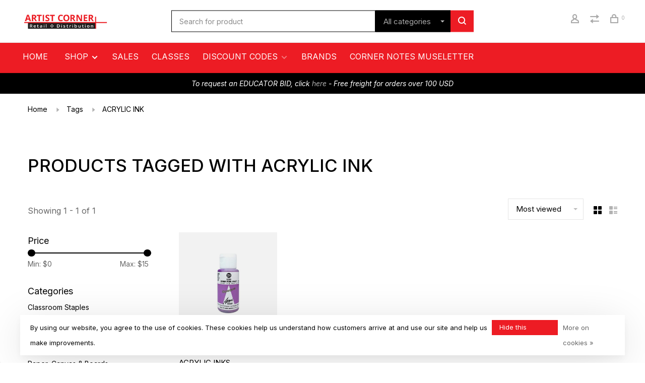

--- FILE ---
content_type: text/html;charset=utf-8
request_url: https://www.artistcorneronline.com/tags/acrylic-ink/
body_size: 18722
content:
<!DOCTYPE html>
<html lang="en">
 <head>
 <meta name="google-site-verification" content="E7tova2lzpKViltDuaoGvJlPPAI0TqESbx_snIPFrDg" />
  
 <meta charset="utf-8"/>
<!-- [START] 'blocks/head.rain' -->
<!--

  (c) 2008-2026 Lightspeed Netherlands B.V.
  http://www.lightspeedhq.com
  Generated: 22-01-2026 @ 03:06:31

-->
<link rel="canonical" href="https://www.artistcorneronline.com/tags/acrylic-ink/"/>
<link rel="alternate" href="https://www.artistcorneronline.com/index.rss" type="application/rss+xml" title="New products"/>
<link href="https://cdn.shoplightspeed.com/assets/cookielaw.css?2025-02-20" rel="stylesheet" type="text/css"/>
<meta name="robots" content="noodp,noydir"/>
<link href="www.artistcorneronline.com" rel="publisher"/>
<meta name="google-site-verification" content="NbMJyTSHNRaZXNsf4SDpwhz3Ovd99hHDt_Ic29cUJjM"/>
<meta name="google-site-verification" content="G-7LZCB6GNNZ"/>
<meta property="og:url" content="https://www.artistcorneronline.com/tags/acrylic-ink/?source=facebook"/>
<meta property="og:site_name" content="Artist Corner"/>
<meta property="og:title" content="ACRYLIC INK"/>
<meta property="og:description" content="art supplies, framing, classes, supplies,"/>
<script>
<meta name="google-site-verification" content="7yVCtwjBj1Y4x4hsIYr2P7xLG1QgyTCj3ULoG_ulQYk" />
</script>
<script>
<a id="href2" target="_blank" href="http://www.2findlocal.com/b/14763448"><img class="anchorImage" alt="artist corner" src="http://www.2findlocal.com/Set/Icons/2.png"></a><a target="_blank" href="http://taxihowmuch.com"><img alt="taxi fare calculator" src="http://www.2findlocal.com/Set/Icons/u.png"></a><a id="href3" target="_blank" href="https://favecentral.com"><img alt="coupons" src="http://www.2findlocal.com/Set/Icons/f.png"></a>
</script>
<!--[if lt IE 9]>
<script src="https://cdn.shoplightspeed.com/assets/html5shiv.js?2025-02-20"></script>
<![endif]-->
<!-- [END] 'blocks/head.rain' -->
  	<meta property="og:image" content="https://cdn.shoplightspeed.com/shops/641268/themes/18403/v/880135/assets/logo.png?20231205202816">
  
  
  
  <title>ACRYLIC INK - Artist Corner</title>
 <meta name="description" content="art supplies, framing, classes, supplies," />
 <meta name="keywords" content="ACRYLIC, INK, art supplies, art, art classes, framing, paint, drawing, sketching" />
 <meta http-equiv="X-UA-Compatible" content="ie=edge">
 <meta name="viewport" content="width=device-width, initial-scale=1.0">
 <meta name="apple-mobile-web-app-capable" content="yes">
 <meta name="apple-mobile-web-app-status-bar-style" content="black">
 <meta name="viewport" content="width=device-width, initial-scale=1, maximum-scale=1, user-scalable=0"/>
 
  <link rel="shortcut icon" href="https://cdn.shoplightspeed.com/shops/641268/themes/18403/v/878987/assets/favicon.ico?20231204152638" type="image/x-icon" />
 
 <link rel="preconnect" href="https://fonts.googleapis.com">
<link rel="preconnect" href="https://fonts.gstatic.com" crossorigin>
<link href='//fonts.googleapis.com/css?family=Inter:400,400i,300,500,600,700,700i,800,900&display=swap' rel='stylesheet' type='text/css'>
   
 <link rel="preload" as="font" type="font/woff2" crossorigin href="https://cdn.shoplightspeed.com/shops/641268/themes/18403/assets/nucleo-mini.woff2?20251202190342"/>
 
 <link rel='preload' as='style' href="https://cdn.shoplightspeed.com/assets/gui-2-0.css?2025-02-20" />
 <link rel="stylesheet" href="https://cdn.shoplightspeed.com/assets/gui-2-0.css?2025-02-20" />
 
 <link rel='preload' as='style' href="https://cdn.shoplightspeed.com/assets/gui-responsive-2-0.css?2025-02-20" /> 
 <link rel="stylesheet" href="https://cdn.shoplightspeed.com/assets/gui-responsive-2-0.css?2025-02-20" /> 
 
 <link rel="preload" as="style" href="https://cdn.shoplightspeed.com/shops/641268/themes/18403/assets/style.css?20251202190342">
 <link rel="stylesheet" href="https://cdn.shoplightspeed.com/shops/641268/themes/18403/assets/style.css?20251202190342">
 
 <link rel="preload" as="style" href="https://cdn.shoplightspeed.com/shops/641268/themes/18403/assets/settings.css?20251202190342">
 <link rel="stylesheet" href="https://cdn.shoplightspeed.com/shops/641268/themes/18403/assets/settings.css?20251202190342" />
 
 <link rel="preload" as="style" href="https://cdn.shoplightspeed.com/shops/641268/themes/18403/assets/custom.css?20251202190342">
 <link rel="stylesheet" href="https://cdn.shoplightspeed.com/shops/641268/themes/18403/assets/custom.css?20251202190342" />
 
 <link rel="preload" as="script" href="//ajax.googleapis.com/ajax/libs/jquery/3.0.0/jquery.min.js">
 <script src="//ajax.googleapis.com/ajax/libs/jquery/3.0.0/jquery.min.js"></script>
 <script>
 	if( !window.jQuery ) document.write('<script src="https://cdn.shoplightspeed.com/shops/641268/themes/18403/assets/jquery-3.0.0.min.js?20251202190342"><\/script>');
 </script>
 
 <link rel="preload" as="script" href="//cdn.jsdelivr.net/npm/js-cookie@2/src/js.cookie.min.js">
 <script src="//cdn.jsdelivr.net/npm/js-cookie@2/src/js.cookie.min.js"></script>
 
 <link rel="preload" as="script" href="https://cdn.shoplightspeed.com/assets/gui.js?2025-02-20">
 <script src="https://cdn.shoplightspeed.com/assets/gui.js?2025-02-20"></script>
 
 <link rel="preload" as="script" href="https://cdn.shoplightspeed.com/assets/gui-responsive-2-0.js?2025-02-20">
 <script src="https://cdn.shoplightspeed.com/assets/gui-responsive-2-0.js?2025-02-20"></script>
 
 <link rel="preload" as="script" href="https://cdn.shoplightspeed.com/shops/641268/themes/18403/assets/scripts-min.js?20251202190342">
 <script src="https://cdn.shoplightspeed.com/shops/641268/themes/18403/assets/scripts-min.js?20251202190342"></script>
 
 <link rel="preconnect" href="https://ajax.googleapis.com">
		<link rel="preconnect" href="https://cdn.webshopapp.com/">
		<link rel="preconnect" href="https://cdn.webshopapp.com/">	
		<link rel="preconnect" href="https://fonts.googleapis.com">
		<link rel="preconnect" href="https://fonts.gstatic.com" crossorigin>
		<link rel="dns-prefetch" href="https://ajax.googleapis.com">
		<link rel="dns-prefetch" href="https://cdn.webshopapp.com/">
		<link rel="dns-prefetch" href="https://cdn.webshopapp.com/">	
		<link rel="dns-prefetch" href="https://fonts.googleapis.com">
		<link rel="dns-prefetch" href="https://fonts.gstatic.com" crossorigin>
 
    
  
  
 </head>
 <body class=" site-width-large product-images-format-square title-mode-left product-title-mode-left grey-images price-per-unit page-acrylic-ink">
 
  
 <div class="page-content">
 
       
   	
    
     			  			    
     
     
 <script>
 var product_image_size = '712x712x2',
 product_image_size_mobile = '330x330x2',
 product_image_thumb = '132x132x2',
 product_in_stock_label = 'In stock',
 product_backorder_label = 'On backorder',
 		product_out_of_stock_label = 'Out of stock',
 product_multiple_variant_label = 'View all product options',
 show_variant_picker = 0,
 display_variant_picker_on = 'all',
 show_newsletter_promo_popup = 0,
 newsletter_promo_delay = '10000',
 newsletter_promo_hide_until = '7',
 notification_bar_hide_until = '1',
 		currency_format = '$',
   shop_lang = 'us',
 number_format = '0,0.00',
 		shop_url = 'https://www.artistcorneronline.com/',
 shop_id = '641268',
 	readmore = 'Read more';
 	search_url = "https://www.artistcorneronline.com/search/",
  static_url = 'https://cdn.shoplightspeed.com/shops/641268/',
 search_empty = 'No products found',
 view_all_results = 'View all results',
 	priceStatus = 'enabled',
     mobileDevice = false;
 	</script>
			
 
<div class="mobile-nav-overlay"></div>



<header class="site-header site-header-lg mega-menu-header menu-bottom-layout has-search-bar">
  <div class="site-header-main-wrapper">
    
    <a href="https://www.artistcorneronline.com/" class="logo logo-lg ">
              <img src="https://cdn.shoplightspeed.com/shops/641268/themes/18403/v/880135/assets/logo.png?20231205202816" alt="Artist Corner" class="logo-image">
                </a>

        <div class="search-header search-header-complete search-header-center">
      <form action="https://www.artistcorneronline.com/search/" method="get" id="searchForm" class="ajax-enabled">
        <input type="text" name="q" autocomplete="off" value="" placeholder="Search for product">
        <select class="main-search" name="cat">
          <option value="https://www.artistcorneronline.com/search/">All categories</option>
                    	<option value="https://www.artistcorneronline.com/classroom-staples/" class="cat-4867657">Classroom Staples</option>
                    	<option value="https://www.artistcorneronline.com/paint-mediums/" class="cat-4771606">Paint &amp; Mediums</option>
                    	<option value="https://www.artistcorneronline.com/brushes/" class="cat-4773374">Brushes</option>
                    	<option value="https://www.artistcorneronline.com/drawing-supplies/" class="cat-4773438">Drawing Supplies</option>
                    	<option value="https://www.artistcorneronline.com/paper-canvas-boards/" class="cat-4773398">Paper, Canvas &amp; Boards</option>
                    	<option value="https://www.artistcorneronline.com/ceramic-sculpting-supplies/" class="cat-4773406">Ceramic &amp; Sculpting Supplies</option>
                    	<option value="https://www.artistcorneronline.com/furniture/" class="cat-2478347">Furniture</option>
                    	<option value="https://www.artistcorneronline.com/kids-arts-crafts/" class="cat-2478261">Kids Arts &amp; Crafts</option>
                    	<option value="https://www.artistcorneronline.com/printmaking-supplies/" class="cat-2478267">Printmaking supplies</option>
                    	<option value="https://www.artistcorneronline.com/craft-supplies/" class="cat-2478263">Craft Supplies</option>
                    	<option value="https://www.artistcorneronline.com/classes/" class="cat-3395289">Classes</option>
                    	<option value="https://www.artistcorneronline.com/art-kits/" class="cat-2478507">Art Kits</option>
                    	<option value="https://www.artistcorneronline.com/art-frames/" class="cat-2478279">Art &amp; Frames</option>
                    	<option value="https://www.artistcorneronline.com/studio-office-supplies/" class="cat-2478421">Studio &amp; Office Supplies</option>
                    	<option value="https://www.artistcorneronline.com/books-art-resources/" class="cat-2478399">Books &amp; Art Resources</option>
                    	<option value="https://www.artistcorneronline.com/clearance/" class="cat-3023172">Clearance</option>
                    	<option value="https://www.artistcorneronline.com/teacher-favorites/" class="cat-4778762">Teacher Favorites</option>
                  </select>
        <a href="#" class="button button-sm" onclick="$('#searchForm').submit()"><span class="nc-icon-mini ui-1_zoom"></span><span class="nc-icon-mini loader_circle-04 spin"></span></a>
        <div class="search-results"></div>
      </form>
    </div>
        
    
    <nav class="secondary-nav nav-style">
      <ul>
        
                
        
        
                     
        
        <li class="menu-item-desktop-only menu-item-account">
                    <a href="#" title="Account" data-featherlight="#loginModal" data-featherlight-variant="featherlight-login"><span class="nc-icon-mini users_single-body"></span></a>
                  </li>

        
                <li class="hidden-xs menu-item-compare">
          <a href="https://www.artistcorneronline.com/compare/" title="Compare"><span class="nc-icon-mini arrows-1_direction-56"></span></a>
        </li>
        
        <li>
          <a href="#" title="Cart" class="cart-trigger"><span class="nc-icon-mini shopping_bag-20"></span><sup>0</sup></a>
        </li>

                
      </ul>
      
      
      <a class="burger" title="Menu">
        <span></span>
      </a>

    </nav>
  </div>
  
    	<div class="main-nav-wrapper">
      <nav class="main-nav nav-style">
  <ul>
    <li> <a style="margin-right:20px" href="/">Home</a></li>
        	
        	      <li class="nav-category-dropdown nav-category-dropdown-button">
        <a href="https://www.artistcorneronline.com/collection/">Shop <span class="nc-icon-mini arrows-3_small-down"></span></a>
        <ul>
                    <li class="menu-item-category-4867657 has-child">
            <a href="https://www.artistcorneronline.com/classroom-staples/">
                                                <img src="https://cdn.shoplightspeed.com/shops/641268/themes/18403/assets/placeholder-660x660.png?20251202190342" alt="Classroom Staples" class="menu-image-circle">
                                            Classroom Staples
            </a>
            <button class="mobile-menu-subopen"><span class="nc-icon-mini arrows-3_small-down"></span></button>                        <ul class="">
              <li class="subsubitem-title"><a href="https://www.artistcorneronline.com/classroom-staples/">All Classroom Staples</a></li>
                              <li class="subsubitem">
                  <a class="underline-hover" href="https://www.artistcorneronline.com/classroom-staples/paper-pads-surfaces/" title="Paper Pads &amp; Surfaces">Paper Pads &amp; Surfaces</a>
                                                    </li>
                              <li class="subsubitem">
                  <a class="underline-hover" href="https://www.artistcorneronline.com/classroom-staples/drawing-supplies/" title="Drawing Supplies">Drawing Supplies</a>
                                                    </li>
                              <li class="subsubitem">
                  <a class="underline-hover" href="https://www.artistcorneronline.com/classroom-staples/painting-essentials/" title="Painting Essentials">Painting Essentials</a>
                                                    </li>
                          </ul>
                      </li>
                    <li class="menu-item-category-4771606 has-child">
            <a href="https://www.artistcorneronline.com/paint-mediums/">
                                                                                    <img data-src="https://cdn.shoplightspeed.com/shops/641268/files/69952920/40x40x1/paint-mediums.jpg" data-retina="https://cdn.shoplightspeed.com/shops/641268/files/69952920/80x80x1/paint-mediums.jpg" alt="Paint &amp; Mediums" class="menu-image-circle lazy-dropdown" width="40">
                                            Paint &amp; Mediums
            </a>
            <button class="mobile-menu-subopen"><span class="nc-icon-mini arrows-3_small-down"></span></button>                        <ul class="">
              <li class="subsubitem-title"><a href="https://www.artistcorneronline.com/paint-mediums/">All Paint &amp; Mediums</a></li>
                              <li class="subsubitem has-child">
                  <a class="underline-hover" href="https://www.artistcorneronline.com/paint-mediums/acrylic-paint/" title="Acrylic paint">Acrylic paint</a>
                  <button class="mobile-menu-subopen"><span class="nc-icon-mini arrows-3_small-down"></span></button>                                    <ul class="">
                    <li class="subsubitem-title"><a href="https://www.artistcorneronline.com/paint-mediums/acrylic-paint/">All Acrylic paint</a></li>
                                          <li class="subsubitem">
                        <a class="underline-hover" href="https://www.artistcorneronline.com/paint-mediums/acrylic-paint/acrylic-paint-sets/" title="Acrylic Paint Sets">Acrylic Paint Sets</a>
                      </li>
                                      </ul>
                                  </li>
                              <li class="subsubitem has-child">
                  <a class="underline-hover" href="https://www.artistcorneronline.com/paint-mediums/oil-alkyd-paints/" title="Oil &amp; Alkyd Paints">Oil &amp; Alkyd Paints</a>
                  <button class="mobile-menu-subopen"><span class="nc-icon-mini arrows-3_small-down"></span></button>                                    <ul class="">
                    <li class="subsubitem-title"><a href="https://www.artistcorneronline.com/paint-mediums/oil-alkyd-paints/">All Oil &amp; Alkyd Paints</a></li>
                                          <li class="subsubitem">
                        <a class="underline-hover" href="https://www.artistcorneronline.com/paint-mediums/oil-alkyd-paints/oil-paint-sets/" title="Oil Paint Sets">Oil Paint Sets</a>
                      </li>
                                      </ul>
                                  </li>
                              <li class="subsubitem has-child">
                  <a class="underline-hover" href="https://www.artistcorneronline.com/paint-mediums/watercolor-paints/" title="Watercolor Paints">Watercolor Paints</a>
                  <button class="mobile-menu-subopen"><span class="nc-icon-mini arrows-3_small-down"></span></button>                                    <ul class="">
                    <li class="subsubitem-title"><a href="https://www.artistcorneronline.com/paint-mediums/watercolor-paints/">All Watercolor Paints</a></li>
                                          <li class="subsubitem">
                        <a class="underline-hover" href="https://www.artistcorneronline.com/paint-mediums/watercolor-paints/watercolor-sets/" title="Watercolor Sets">Watercolor Sets</a>
                      </li>
                                      </ul>
                                  </li>
                              <li class="subsubitem">
                  <a class="underline-hover" href="https://www.artistcorneronline.com/paint-mediums/gouache-colors-sets/" title="Gouache Colors &amp; Sets">Gouache Colors &amp; Sets</a>
                                                    </li>
                              <li class="subsubitem has-child">
                  <a class="underline-hover" href="https://www.artistcorneronline.com/paint-mediums/paint-mediums/" title="Paint Mediums">Paint Mediums</a>
                  <button class="mobile-menu-subopen"><span class="nc-icon-mini arrows-3_small-down"></span></button>                                    <ul class="">
                    <li class="subsubitem-title"><a href="https://www.artistcorneronline.com/paint-mediums/paint-mediums/">All Paint Mediums</a></li>
                                          <li class="subsubitem">
                        <a class="underline-hover" href="https://www.artistcorneronline.com/paint-mediums/paint-mediums/acrylic-mediums/" title="Acrylic Mediums">Acrylic Mediums</a>
                      </li>
                                          <li class="subsubitem">
                        <a class="underline-hover" href="https://www.artistcorneronline.com/paint-mediums/paint-mediums/oil-mediums/" title="Oil Mediums">Oil Mediums</a>
                      </li>
                                          <li class="subsubitem">
                        <a class="underline-hover" href="https://www.artistcorneronline.com/paint-mediums/paint-mediums/watercolor-mediums/" title="Watercolor Mediums">Watercolor Mediums</a>
                      </li>
                                          <li class="subsubitem">
                        <a class="underline-hover" href="https://www.artistcorneronline.com/paint-mediums/paint-mediums/varnishes/" title="Varnishes">Varnishes</a>
                      </li>
                                      </ul>
                                  </li>
                              <li class="subsubitem">
                  <a class="underline-hover" href="https://www.artistcorneronline.com/paint-mediums/airbrush-supplies/" title="Airbrush Supplies">Airbrush Supplies</a>
                                                    </li>
                              <li class="subsubitem has-child">
                  <a class="underline-hover" href="https://www.artistcorneronline.com/paint-mediums/painting-tools-accessories/" title="Painting Tools &amp; Accessories">Painting Tools &amp; Accessories</a>
                  <button class="mobile-menu-subopen"><span class="nc-icon-mini arrows-3_small-down"></span></button>                                    <ul class="">
                    <li class="subsubitem-title"><a href="https://www.artistcorneronline.com/paint-mediums/painting-tools-accessories/">All Painting Tools &amp; Accessories</a></li>
                                          <li class="subsubitem">
                        <a class="underline-hover" href="https://www.artistcorneronline.com/paint-mediums/painting-tools-accessories/paint-palettes-brush-washers/" title="Paint Palettes &amp; Brush Washers">Paint Palettes &amp; Brush Washers</a>
                      </li>
                                      </ul>
                                  </li>
                          </ul>
                      </li>
                    <li class="menu-item-category-4773374 has-child">
            <a href="https://www.artistcorneronline.com/brushes/">
                                                                                    <img data-src="https://cdn.shoplightspeed.com/shops/641268/files/69997652/40x40x1/brushes.jpg" data-retina="https://cdn.shoplightspeed.com/shops/641268/files/69997652/80x80x1/brushes.jpg" alt="Brushes" class="menu-image-circle lazy-dropdown" width="40">
                                            Brushes
            </a>
            <button class="mobile-menu-subopen"><span class="nc-icon-mini arrows-3_small-down"></span></button>                        <ul class="">
              <li class="subsubitem-title"><a href="https://www.artistcorneronline.com/brushes/">All Brushes</a></li>
                              <li class="subsubitem has-child">
                  <a class="underline-hover" href="https://www.artistcorneronline.com/brushes/acrylic-brushes/" title="Acrylic Brushes">Acrylic Brushes</a>
                  <button class="mobile-menu-subopen"><span class="nc-icon-mini arrows-3_small-down"></span></button>                                    <ul class="">
                    <li class="subsubitem-title"><a href="https://www.artistcorneronline.com/brushes/acrylic-brushes/">All Acrylic Brushes</a></li>
                                          <li class="subsubitem">
                        <a class="underline-hover" href="https://www.artistcorneronline.com/brushes/acrylic-brushes/acrylic-brush-sets/" title="Acrylic Brush Sets">Acrylic Brush Sets</a>
                      </li>
                                      </ul>
                                  </li>
                              <li class="subsubitem has-child">
                  <a class="underline-hover" href="https://www.artistcorneronline.com/brushes/oil-brushes/" title="Oil Brushes">Oil Brushes</a>
                  <button class="mobile-menu-subopen"><span class="nc-icon-mini arrows-3_small-down"></span></button>                                    <ul class="">
                    <li class="subsubitem-title"><a href="https://www.artistcorneronline.com/brushes/oil-brushes/">All Oil Brushes</a></li>
                                          <li class="subsubitem">
                        <a class="underline-hover" href="https://www.artistcorneronline.com/brushes/oil-brushes/oil-brush-sets/" title="Oil Brush Sets">Oil Brush Sets</a>
                      </li>
                                      </ul>
                                  </li>
                              <li class="subsubitem has-child">
                  <a class="underline-hover" href="https://www.artistcorneronline.com/brushes/watercolor-brushes/" title="Watercolor Brushes">Watercolor Brushes</a>
                  <button class="mobile-menu-subopen"><span class="nc-icon-mini arrows-3_small-down"></span></button>                                    <ul class="">
                    <li class="subsubitem-title"><a href="https://www.artistcorneronline.com/brushes/watercolor-brushes/">All Watercolor Brushes</a></li>
                                          <li class="subsubitem">
                        <a class="underline-hover" href="https://www.artistcorneronline.com/brushes/watercolor-brushes/watercolor-brush-sets/" title="Watercolor Brush Sets">Watercolor Brush Sets</a>
                      </li>
                                      </ul>
                                  </li>
                              <li class="subsubitem">
                  <a class="underline-hover" href="https://www.artistcorneronline.com/brushes/bamboo-calligraphy-brushes/" title="Bamboo &amp; Calligraphy Brushes">Bamboo &amp; Calligraphy Brushes</a>
                                                    </li>
                              <li class="subsubitem">
                  <a class="underline-hover" href="https://www.artistcorneronline.com/brushes/craft-hobby-brushes/" title="Craft &amp; Hobby Brushes">Craft &amp; Hobby Brushes</a>
                                                    </li>
                              <li class="subsubitem">
                  <a class="underline-hover" href="https://www.artistcorneronline.com/brushes/brush-cases/" title="Brush Cases">Brush Cases</a>
                                                    </li>
                          </ul>
                      </li>
                    <li class="menu-item-category-4773438 has-child">
            <a href="https://www.artistcorneronline.com/drawing-supplies/">
                                                                                    <img data-src="https://cdn.shoplightspeed.com/shops/641268/files/70035590/40x40x1/drawing-supplies.jpg" data-retina="https://cdn.shoplightspeed.com/shops/641268/files/70035590/80x80x1/drawing-supplies.jpg" alt="Drawing Supplies" class="menu-image-circle lazy-dropdown" width="40">
                                            Drawing Supplies
            </a>
            <button class="mobile-menu-subopen"><span class="nc-icon-mini arrows-3_small-down"></span></button>                        <ul class="">
              <li class="subsubitem-title"><a href="https://www.artistcorneronline.com/drawing-supplies/">All Drawing Supplies</a></li>
                              <li class="subsubitem has-child">
                  <a class="underline-hover" href="https://www.artistcorneronline.com/drawing-supplies/pens-markers/" title="Pens &amp; Markers">Pens &amp; Markers</a>
                  <button class="mobile-menu-subopen"><span class="nc-icon-mini arrows-3_small-down"></span></button>                                    <ul class="">
                    <li class="subsubitem-title"><a href="https://www.artistcorneronline.com/drawing-supplies/pens-markers/">All Pens &amp; Markers</a></li>
                                          <li class="subsubitem">
                        <a class="underline-hover" href="https://www.artistcorneronline.com/drawing-supplies/pens-markers/drawing-pens-fineliners/" title="Drawing Pens &amp; Fineliners">Drawing Pens &amp; Fineliners</a>
                      </li>
                                          <li class="subsubitem">
                        <a class="underline-hover" href="https://www.artistcorneronline.com/drawing-supplies/pens-markers/calligraphy-pens-nibs/" title="Calligraphy Pens &amp; Nibs">Calligraphy Pens &amp; Nibs</a>
                      </li>
                                          <li class="subsubitem">
                        <a class="underline-hover" href="https://www.artistcorneronline.com/drawing-supplies/pens-markers/acrylic-paint-markers/" title="Acrylic Paint Markers">Acrylic Paint Markers</a>
                      </li>
                                          <li class="subsubitem">
                        <a class="underline-hover" href="https://www.artistcorneronline.com/drawing-supplies/pens-markers/alcohol-and-illustration-markers/" title="Alcohol and Illustration Markers">Alcohol and Illustration Markers</a>
                      </li>
                                      </ul>
                                  </li>
                              <li class="subsubitem has-child">
                  <a class="underline-hover" href="https://www.artistcorneronline.com/drawing-supplies/graphite-drawing-pencils/" title="Graphite Drawing Pencils">Graphite Drawing Pencils</a>
                  <button class="mobile-menu-subopen"><span class="nc-icon-mini arrows-3_small-down"></span></button>                                    <ul class="">
                    <li class="subsubitem-title"><a href="https://www.artistcorneronline.com/drawing-supplies/graphite-drawing-pencils/">All Graphite Drawing Pencils</a></li>
                                          <li class="subsubitem">
                        <a class="underline-hover" href="https://www.artistcorneronline.com/drawing-supplies/graphite-drawing-pencils/woodless-pencils/" title="Woodless Pencils">Woodless Pencils</a>
                      </li>
                                          <li class="subsubitem">
                        <a class="underline-hover" href="https://www.artistcorneronline.com/drawing-supplies/graphite-drawing-pencils/mechanical-pencils/" title="Mechanical Pencils">Mechanical Pencils</a>
                      </li>
                                          <li class="subsubitem">
                        <a class="underline-hover" href="https://www.artistcorneronline.com/drawing-supplies/graphite-drawing-pencils/drawing-sets/" title="Drawing Sets">Drawing Sets</a>
                      </li>
                                      </ul>
                                  </li>
                              <li class="subsubitem has-child">
                  <a class="underline-hover" href="https://www.artistcorneronline.com/drawing-supplies/colored-pencils/" title="Colored Pencils">Colored Pencils</a>
                  <button class="mobile-menu-subopen"><span class="nc-icon-mini arrows-3_small-down"></span></button>                                    <ul class="">
                    <li class="subsubitem-title"><a href="https://www.artistcorneronline.com/drawing-supplies/colored-pencils/">All Colored Pencils</a></li>
                                          <li class="subsubitem">
                        <a class="underline-hover" href="https://www.artistcorneronline.com/drawing-supplies/colored-pencils/watercolor-pencils/" title="Watercolor Pencils">Watercolor Pencils</a>
                      </li>
                                      </ul>
                                  </li>
                              <li class="subsubitem has-child">
                  <a class="underline-hover" href="https://www.artistcorneronline.com/drawing-supplies/charcoal/" title="Charcoal">Charcoal</a>
                  <button class="mobile-menu-subopen"><span class="nc-icon-mini arrows-3_small-down"></span></button>                                    <ul class="">
                    <li class="subsubitem-title"><a href="https://www.artistcorneronline.com/drawing-supplies/charcoal/">All Charcoal</a></li>
                                          <li class="subsubitem">
                        <a class="underline-hover" href="https://www.artistcorneronline.com/drawing-supplies/charcoal/charcoal-pencils/" title="Charcoal Pencils">Charcoal Pencils</a>
                      </li>
                                          <li class="subsubitem">
                        <a class="underline-hover" href="https://www.artistcorneronline.com/drawing-supplies/charcoal/compressed-charcoal/" title="Compressed Charcoal">Compressed Charcoal</a>
                      </li>
                                          <li class="subsubitem">
                        <a class="underline-hover" href="https://www.artistcorneronline.com/drawing-supplies/charcoal/vine-and-willow-charcoal/" title="Vine and Willow Charcoal">Vine and Willow Charcoal</a>
                      </li>
                                      </ul>
                                  </li>
                              <li class="subsubitem has-child">
                  <a class="underline-hover" href="https://www.artistcorneronline.com/drawing-supplies/pastels/" title="Pastels">Pastels</a>
                  <button class="mobile-menu-subopen"><span class="nc-icon-mini arrows-3_small-down"></span></button>                                    <ul class="">
                    <li class="subsubitem-title"><a href="https://www.artistcorneronline.com/drawing-supplies/pastels/">All Pastels</a></li>
                                          <li class="subsubitem">
                        <a class="underline-hover" href="https://www.artistcorneronline.com/drawing-supplies/pastels/oil-pastels/" title="Oil Pastels">Oil Pastels</a>
                      </li>
                                          <li class="subsubitem">
                        <a class="underline-hover" href="https://www.artistcorneronline.com/drawing-supplies/pastels/chalk-pastels/" title="Chalk Pastels">Chalk Pastels</a>
                      </li>
                                      </ul>
                                  </li>
                              <li class="subsubitem has-child">
                  <a class="underline-hover" href="https://www.artistcorneronline.com/drawing-supplies/erasers/" title="Erasers">Erasers</a>
                  <button class="mobile-menu-subopen"><span class="nc-icon-mini arrows-3_small-down"></span></button>                                    <ul class="">
                    <li class="subsubitem-title"><a href="https://www.artistcorneronline.com/drawing-supplies/erasers/">All Erasers</a></li>
                                          <li class="subsubitem">
                        <a class="underline-hover" href="https://www.artistcorneronline.com/drawing-supplies/erasers/kneaded-erasers/" title="Kneaded Erasers">Kneaded Erasers</a>
                      </li>
                                          <li class="subsubitem">
                        <a class="underline-hover" href="https://www.artistcorneronline.com/drawing-supplies/erasers/vinyl-erasers/" title="Vinyl Erasers">Vinyl Erasers</a>
                      </li>
                                          <li class="subsubitem">
                        <a class="underline-hover" href="https://www.artistcorneronline.com/drawing-supplies/erasers/gum-erasers/" title="Gum Erasers">Gum Erasers</a>
                      </li>
                                      </ul>
                                  </li>
                              <li class="subsubitem has-child">
                  <a class="underline-hover" href="https://www.artistcorneronline.com/drawing-supplies/drawing-tools-accessories/" title="Drawing Tools &amp; Accessories">Drawing Tools &amp; Accessories</a>
                  <button class="mobile-menu-subopen"><span class="nc-icon-mini arrows-3_small-down"></span></button>                                    <ul class="">
                    <li class="subsubitem-title"><a href="https://www.artistcorneronline.com/drawing-supplies/drawing-tools-accessories/">All Drawing Tools &amp; Accessories</a></li>
                                          <li class="subsubitem">
                        <a class="underline-hover" href="https://www.artistcorneronline.com/drawing-supplies/drawing-tools-accessories/pencil-sharpeners/" title="Pencil Sharpeners">Pencil Sharpeners</a>
                      </li>
                                          <li class="subsubitem">
                        <a class="underline-hover" href="https://www.artistcorneronline.com/drawing-supplies/drawing-tools-accessories/blending-tools/" title="Blending Tools">Blending Tools</a>
                      </li>
                                      </ul>
                                  </li>
                          </ul>
                      </li>
                    <li class="menu-item-category-4773398 has-child">
            <a href="https://www.artistcorneronline.com/paper-canvas-boards/">
                                                                                    <img data-src="https://cdn.shoplightspeed.com/shops/641268/files/69998816/40x40x1/paper-canvas-boards.jpg" data-retina="https://cdn.shoplightspeed.com/shops/641268/files/69998816/80x80x1/paper-canvas-boards.jpg" alt="Paper, Canvas &amp; Boards" class="menu-image-circle lazy-dropdown" width="40">
                                            Paper, Canvas &amp; Boards
            </a>
            <button class="mobile-menu-subopen"><span class="nc-icon-mini arrows-3_small-down"></span></button>                        <ul class="">
              <li class="subsubitem-title"><a href="https://www.artistcorneronline.com/paper-canvas-boards/">All Paper, Canvas &amp; Boards</a></li>
                              <li class="subsubitem has-child">
                  <a class="underline-hover" href="https://www.artistcorneronline.com/paper-canvas-boards/paper-pads/" title="Paper Pads">Paper Pads</a>
                  <button class="mobile-menu-subopen"><span class="nc-icon-mini arrows-3_small-down"></span></button>                                    <ul class="">
                    <li class="subsubitem-title"><a href="https://www.artistcorneronline.com/paper-canvas-boards/paper-pads/">All Paper Pads</a></li>
                                          <li class="subsubitem">
                        <a class="underline-hover" href="https://www.artistcorneronline.com/paper-canvas-boards/paper-pads/sketch-pads/" title="Sketch Pads">Sketch Pads</a>
                      </li>
                                          <li class="subsubitem">
                        <a class="underline-hover" href="https://www.artistcorneronline.com/paper-canvas-boards/paper-pads/drawing-pads/" title="Drawing Pads">Drawing Pads</a>
                      </li>
                                          <li class="subsubitem">
                        <a class="underline-hover" href="https://www.artistcorneronline.com/paper-canvas-boards/paper-pads/watercolor-pads/" title="Watercolor Pads">Watercolor Pads</a>
                      </li>
                                          <li class="subsubitem">
                        <a class="underline-hover" href="https://www.artistcorneronline.com/paper-canvas-boards/paper-pads/mixed-media-pads/" title="Mixed Media Pads">Mixed Media Pads</a>
                      </li>
                                          <li class="subsubitem">
                        <a class="underline-hover" href="https://www.artistcorneronline.com/paper-canvas-boards/paper-pads/newsprint-pads/" title="Newsprint Pads">Newsprint Pads</a>
                      </li>
                                          <li class="subsubitem">
                        <a class="underline-hover" href="https://www.artistcorneronline.com/paper-canvas-boards/paper-pads/toned-paper-pads/" title="Toned Paper Pads">Toned Paper Pads</a>
                      </li>
                                          <li class="subsubitem">
                        <a class="underline-hover" href="https://www.artistcorneronline.com/paper-canvas-boards/paper-pads/pastel-charcoal-pads/" title="Pastel &amp; Charcoal Pads">Pastel &amp; Charcoal Pads</a>
                      </li>
                                          <li class="subsubitem">
                        <a class="underline-hover" href="https://www.artistcorneronline.com/paper-canvas-boards/paper-pads/printmaking-paper/" title="Printmaking Paper">Printmaking Paper</a>
                      </li>
                                          <li class="subsubitem">
                        <a class="underline-hover" href="https://www.artistcorneronline.com/paper-canvas-boards/paper-pads/art-journals/" title="Art Journals">Art Journals</a>
                      </li>
                                      </ul>
                                  </li>
                              <li class="subsubitem">
                  <a class="underline-hover" href="https://www.artistcorneronline.com/paper-canvas-boards/paper-sheets-and-rolls/" title="Paper Sheets and Rolls">Paper Sheets and Rolls</a>
                                                    </li>
                              <li class="subsubitem has-child">
                  <a class="underline-hover" href="https://www.artistcorneronline.com/paper-canvas-boards/canvas/" title="Canvas">Canvas</a>
                  <button class="mobile-menu-subopen"><span class="nc-icon-mini arrows-3_small-down"></span></button>                                    <ul class="">
                    <li class="subsubitem-title"><a href="https://www.artistcorneronline.com/paper-canvas-boards/canvas/">All Canvas</a></li>
                                          <li class="subsubitem">
                        <a class="underline-hover" href="https://www.artistcorneronline.com/paper-canvas-boards/canvas/stretched-canvas/" title="Stretched Canvas">Stretched Canvas</a>
                      </li>
                                          <li class="subsubitem">
                        <a class="underline-hover" href="https://www.artistcorneronline.com/paper-canvas-boards/canvas/canvas-panels/" title="Canvas Panels">Canvas Panels</a>
                      </li>
                                          <li class="subsubitem">
                        <a class="underline-hover" href="https://www.artistcorneronline.com/paper-canvas-boards/canvas/canvas-rolls/" title="Canvas Rolls">Canvas Rolls</a>
                      </li>
                                          <li class="subsubitem">
                        <a class="underline-hover" href="https://www.artistcorneronline.com/paper-canvas-boards/canvas/canvas-pads/" title="Canvas Pads">Canvas Pads</a>
                      </li>
                                      </ul>
                                  </li>
                          </ul>
                      </li>
                    <li class="menu-item-category-4773406 has-child">
            <a href="https://www.artistcorneronline.com/ceramic-sculpting-supplies/">
                                                                                    <img data-src="https://cdn.shoplightspeed.com/shops/641268/files/69999134/40x40x1/ceramic-sculpting-supplies.jpg" data-retina="https://cdn.shoplightspeed.com/shops/641268/files/69999134/80x80x1/ceramic-sculpting-supplies.jpg" alt="Ceramic &amp; Sculpting Supplies" class="menu-image-circle lazy-dropdown" width="40">
                                            Ceramic &amp; Sculpting Supplies
            </a>
            <button class="mobile-menu-subopen"><span class="nc-icon-mini arrows-3_small-down"></span></button>                        <ul class="">
              <li class="subsubitem-title"><a href="https://www.artistcorneronline.com/ceramic-sculpting-supplies/">All Ceramic &amp; Sculpting Supplies</a></li>
                              <li class="subsubitem">
                  <a class="underline-hover" href="https://www.artistcorneronline.com/ceramic-sculpting-supplies/ceramic-glazes/" title="Ceramic Glazes">Ceramic Glazes</a>
                                                    </li>
                              <li class="subsubitem">
                  <a class="underline-hover" href="https://www.artistcorneronline.com/ceramic-sculpting-supplies/pottery-clay/" title="Pottery Clay">Pottery Clay</a>
                                                    </li>
                              <li class="subsubitem">
                  <a class="underline-hover" href="https://www.artistcorneronline.com/ceramic-sculpting-supplies/clay-and-sculpting-tools/" title="Clay and Sculpting Tools">Clay and Sculpting Tools</a>
                                                    </li>
                              <li class="subsubitem has-child">
                  <a class="underline-hover" href="https://www.artistcorneronline.com/ceramic-sculpting-supplies/sculpture-materials/" title="Sculpture Materials">Sculpture Materials</a>
                  <button class="mobile-menu-subopen"><span class="nc-icon-mini arrows-3_small-down"></span></button>                                    <ul class="">
                    <li class="subsubitem-title"><a href="https://www.artistcorneronline.com/ceramic-sculpting-supplies/sculpture-materials/">All Sculpture Materials</a></li>
                                          <li class="subsubitem">
                        <a class="underline-hover" href="https://www.artistcorneronline.com/ceramic-sculpting-supplies/sculpture-materials/armature-embossing-tools/" title="Armature &amp; Embossing Tools">Armature &amp; Embossing Tools</a>
                      </li>
                                          <li class="subsubitem">
                        <a class="underline-hover" href="https://www.artistcorneronline.com/ceramic-sculpting-supplies/sculpture-materials/polymer-clay/" title="Polymer Clay">Polymer Clay</a>
                      </li>
                                      </ul>
                                  </li>
                          </ul>
                      </li>
                    <li class="menu-item-category-2478347 has-child">
            <a href="https://www.artistcorneronline.com/furniture/">
                                                                                    <img data-src="https://cdn.shoplightspeed.com/shops/641268/files/69999743/40x40x1/furniture.jpg" data-retina="https://cdn.shoplightspeed.com/shops/641268/files/69999743/80x80x1/furniture.jpg" alt="Furniture" class="menu-image-circle lazy-dropdown" width="40">
                                            Furniture
            </a>
            <button class="mobile-menu-subopen"><span class="nc-icon-mini arrows-3_small-down"></span></button>                        <ul class="">
              <li class="subsubitem-title"><a href="https://www.artistcorneronline.com/furniture/">All Furniture</a></li>
                              <li class="subsubitem has-child">
                  <a class="underline-hover" href="https://www.artistcorneronline.com/furniture/easels/" title="Easels">Easels</a>
                  <button class="mobile-menu-subopen"><span class="nc-icon-mini arrows-3_small-down"></span></button>                                    <ul class="">
                    <li class="subsubitem-title"><a href="https://www.artistcorneronline.com/furniture/easels/">All Easels</a></li>
                                          <li class="subsubitem">
                        <a class="underline-hover" href="https://www.artistcorneronline.com/furniture/easels/a-frame-easels/" title="A-Frame Easels">A-Frame Easels</a>
                      </li>
                                          <li class="subsubitem">
                        <a class="underline-hover" href="https://www.artistcorneronline.com/furniture/easels/h-frame-easels/" title="H-Frame Easels">H-Frame Easels</a>
                      </li>
                                          <li class="subsubitem">
                        <a class="underline-hover" href="https://www.artistcorneronline.com/furniture/easels/plein-air-easels/" title="Plein Air Easels">Plein Air Easels</a>
                      </li>
                                          <li class="subsubitem">
                        <a class="underline-hover" href="https://www.artistcorneronline.com/furniture/easels/tabletop-easels/" title="Tabletop Easels">Tabletop Easels</a>
                      </li>
                                          <li class="subsubitem">
                        <a class="underline-hover" href="https://www.artistcorneronline.com/furniture/easels/display-easels/" title="Display Easels">Display Easels</a>
                      </li>
                                          <li class="subsubitem">
                        <a class="underline-hover" href="https://www.artistcorneronline.com/furniture/easels/wood-easels/" title="Wood Easels">Wood Easels</a>
                      </li>
                                          <li class="subsubitem">
                        <a class="underline-hover" href="https://www.artistcorneronline.com/furniture/easels/aluminum-metal-easels/" title="Aluminum &amp; Metal Easels">Aluminum &amp; Metal Easels</a>
                      </li>
                                      </ul>
                                  </li>
                              <li class="subsubitem">
                  <a class="underline-hover" href="https://www.artistcorneronline.com/furniture/studio-seating/" title="Studio Seating">Studio Seating</a>
                                                    </li>
                              <li class="subsubitem">
                  <a class="underline-hover" href="https://www.artistcorneronline.com/furniture/art-desks/" title="Art Desks">Art Desks</a>
                                                    </li>
                              <li class="subsubitem">
                  <a class="underline-hover" href="https://www.artistcorneronline.com/furniture/studio-lighting/" title="Studio Lighting">Studio Lighting</a>
                                                    </li>
                          </ul>
                      </li>
                    <li class="menu-item-category-2478261 has-child">
            <a href="https://www.artistcorneronline.com/kids-arts-crafts/">
                                                                                    <img data-src="https://cdn.shoplightspeed.com/shops/641268/files/70006549/40x40x1/kids-arts-crafts.jpg" data-retina="https://cdn.shoplightspeed.com/shops/641268/files/70006549/80x80x1/kids-arts-crafts.jpg" alt="Kids Arts &amp; Crafts" class="menu-image-circle lazy-dropdown" width="40">
                                            Kids Arts &amp; Crafts
            </a>
            <button class="mobile-menu-subopen"><span class="nc-icon-mini arrows-3_small-down"></span></button>                        <ul class="">
              <li class="subsubitem-title"><a href="https://www.artistcorneronline.com/kids-arts-crafts/">All Kids Arts &amp; Crafts</a></li>
                              <li class="subsubitem">
                  <a class="underline-hover" href="https://www.artistcorneronline.com/kids-arts-crafts/kids-activity-kits/" title="Kids&#039; Activity Kits">Kids&#039; Activity Kits</a>
                                                    </li>
                              <li class="subsubitem">
                  <a class="underline-hover" href="https://www.artistcorneronline.com/kids-arts-crafts/kids-crayons/" title="Kids&#039; Crayons">Kids&#039; Crayons</a>
                                                    </li>
                              <li class="subsubitem">
                  <a class="underline-hover" href="https://www.artistcorneronline.com/kids-arts-crafts/kids-colored-pencils/" title="Kids&#039; Colored Pencils">Kids&#039; Colored Pencils</a>
                                                    </li>
                              <li class="subsubitem">
                  <a class="underline-hover" href="https://www.artistcorneronline.com/kids-arts-crafts/kids-markers/" title="Kids&#039; Markers">Kids&#039; Markers</a>
                                                    </li>
                              <li class="subsubitem has-child">
                  <a class="underline-hover" href="https://www.artistcorneronline.com/kids-arts-crafts/kids-painting-supplies/" title="Kids&#039; Painting Supplies">Kids&#039; Painting Supplies</a>
                  <button class="mobile-menu-subopen"><span class="nc-icon-mini arrows-3_small-down"></span></button>                                    <ul class="">
                    <li class="subsubitem-title"><a href="https://www.artistcorneronline.com/kids-arts-crafts/kids-painting-supplies/">All Kids&#039; Painting Supplies</a></li>
                                          <li class="subsubitem">
                        <a class="underline-hover" href="https://www.artistcorneronline.com/kids-arts-crafts/kids-painting-supplies/kids-paint/" title="Kids&#039; Paint">Kids&#039; Paint</a>
                      </li>
                                          <li class="subsubitem">
                        <a class="underline-hover" href="https://www.artistcorneronline.com/kids-arts-crafts/kids-painting-supplies/kids-paint-brushes/" title="Kids&#039; Paint Brushes">Kids&#039; Paint Brushes</a>
                      </li>
                                      </ul>
                                  </li>
                              <li class="subsubitem">
                  <a class="underline-hover" href="https://www.artistcorneronline.com/kids-arts-crafts/kids-clay/" title="Kid&#039;s Clay">Kid&#039;s Clay</a>
                                                    </li>
                              <li class="subsubitem">
                  <a class="underline-hover" href="https://www.artistcorneronline.com/kids-arts-crafts/kids-pastels/" title="Kids&#039; Pastels">Kids&#039; Pastels</a>
                                                    </li>
                              <li class="subsubitem">
                  <a class="underline-hover" href="https://www.artistcorneronline.com/kids-arts-crafts/graphite-drawing-pencils/" title="Graphite Drawing Pencils">Graphite Drawing Pencils</a>
                                                    </li>
                              <li class="subsubitem has-child">
                  <a class="underline-hover" href="https://www.artistcorneronline.com/kids-arts-crafts/kids-art-tools/" title="Kids&#039; Art Tools">Kids&#039; Art Tools</a>
                  <button class="mobile-menu-subopen"><span class="nc-icon-mini arrows-3_small-down"></span></button>                                    <ul class="">
                    <li class="subsubitem-title"><a href="https://www.artistcorneronline.com/kids-arts-crafts/kids-art-tools/">All Kids&#039; Art Tools</a></li>
                                          <li class="subsubitem">
                        <a class="underline-hover" href="https://www.artistcorneronline.com/kids-arts-crafts/kids-art-tools/kids-pencil-sharpeners/" title="Kids&#039; Pencil Sharpeners">Kids&#039; Pencil Sharpeners</a>
                      </li>
                                          <li class="subsubitem">
                        <a class="underline-hover" href="https://www.artistcorneronline.com/kids-arts-crafts/kids-art-tools/kids-scissors/" title="Kid&#039;s Scissors">Kid&#039;s Scissors</a>
                      </li>
                                      </ul>
                                  </li>
                              <li class="subsubitem has-child">
                  <a class="underline-hover" href="https://www.artistcorneronline.com/kids-arts-crafts/class-packs/" title="Class Packs">Class Packs</a>
                  <button class="mobile-menu-subopen"><span class="nc-icon-mini arrows-3_small-down"></span></button>                                    <ul class="">
                    <li class="subsubitem-title"><a href="https://www.artistcorneronline.com/kids-arts-crafts/class-packs/">All Class Packs</a></li>
                                          <li class="subsubitem">
                        <a class="underline-hover" href="https://www.artistcorneronline.com/kids-arts-crafts/class-packs/colored-pencil-class-packs/" title="Colored Pencil Class Packs">Colored Pencil Class Packs</a>
                      </li>
                                          <li class="subsubitem">
                        <a class="underline-hover" href="https://www.artistcorneronline.com/kids-arts-crafts/class-packs/brush-class-packs/" title="Brush Class Packs">Brush Class Packs</a>
                      </li>
                                          <li class="subsubitem">
                        <a class="underline-hover" href="https://www.artistcorneronline.com/kids-arts-crafts/class-packs/paint-class-packs/" title="Paint Class Packs">Paint Class Packs</a>
                      </li>
                                          <li class="subsubitem">
                        <a class="underline-hover" href="https://www.artistcorneronline.com/kids-arts-crafts/class-packs/graphite-class-packs/" title="Graphite Class Packs">Graphite Class Packs</a>
                      </li>
                                          <li class="subsubitem">
                        <a class="underline-hover" href="https://www.artistcorneronline.com/kids-arts-crafts/class-packs/pastel-class-packs/" title="Pastel Class Packs">Pastel Class Packs</a>
                      </li>
                                      </ul>
                                  </li>
                          </ul>
                      </li>
                    <li class="menu-item-category-2478267 has-child">
            <a href="https://www.artistcorneronline.com/printmaking-supplies/">
                                                                                    <img data-src="https://cdn.shoplightspeed.com/shops/641268/files/70000124/40x40x1/printmaking-supplies.jpg" data-retina="https://cdn.shoplightspeed.com/shops/641268/files/70000124/80x80x1/printmaking-supplies.jpg" alt="Printmaking supplies" class="menu-image-circle lazy-dropdown" width="40">
                                            Printmaking supplies
            </a>
            <button class="mobile-menu-subopen"><span class="nc-icon-mini arrows-3_small-down"></span></button>                        <ul class="">
              <li class="subsubitem-title"><a href="https://www.artistcorneronline.com/printmaking-supplies/">All Printmaking supplies</a></li>
                              <li class="subsubitem has-child">
                  <a class="underline-hover" href="https://www.artistcorneronline.com/printmaking-supplies/block-printing/" title="Block Printing">Block Printing</a>
                  <button class="mobile-menu-subopen"><span class="nc-icon-mini arrows-3_small-down"></span></button>                                    <ul class="">
                    <li class="subsubitem-title"><a href="https://www.artistcorneronline.com/printmaking-supplies/block-printing/">All Block Printing</a></li>
                                          <li class="subsubitem">
                        <a class="underline-hover" href="https://www.artistcorneronline.com/printmaking-supplies/block-printing/printmaking-inks/" title="Printmaking Inks">Printmaking Inks</a>
                      </li>
                                          <li class="subsubitem">
                        <a class="underline-hover" href="https://www.artistcorneronline.com/printmaking-supplies/block-printing/printmaking-mediums/" title="Printmaking Mediums">Printmaking Mediums</a>
                      </li>
                                      </ul>
                                  </li>
                              <li class="subsubitem">
                  <a class="underline-hover" href="https://www.artistcorneronline.com/printmaking-supplies/linoleum-blocks/" title="Linoleum Blocks">Linoleum Blocks</a>
                                                    </li>
                              <li class="subsubitem">
                  <a class="underline-hover" href="https://www.artistcorneronline.com/printmaking-supplies/printing-plates/" title="Printing Plates">Printing Plates</a>
                                                    </li>
                              <li class="subsubitem">
                  <a class="underline-hover" href="https://www.artistcorneronline.com/printmaking-supplies/screen-printing-supplies/" title="Screen Printing Supplies">Screen Printing Supplies</a>
                                                    </li>
                              <li class="subsubitem has-child">
                  <a class="underline-hover" href="https://www.artistcorneronline.com/printmaking-supplies/printmaking-tools/" title="Printmaking Tools">Printmaking Tools</a>
                  <button class="mobile-menu-subopen"><span class="nc-icon-mini arrows-3_small-down"></span></button>                                    <ul class="">
                    <li class="subsubitem-title"><a href="https://www.artistcorneronline.com/printmaking-supplies/printmaking-tools/">All Printmaking Tools</a></li>
                                          <li class="subsubitem">
                        <a class="underline-hover" href="https://www.artistcorneronline.com/printmaking-supplies/printmaking-tools/linoleum-cutters/" title="Linoleum Cutters">Linoleum Cutters</a>
                      </li>
                                          <li class="subsubitem">
                        <a class="underline-hover" href="https://www.artistcorneronline.com/printmaking-supplies/printmaking-tools/brayers-barens/" title="Brayers &amp; Barens">Brayers &amp; Barens</a>
                      </li>
                                      </ul>
                                  </li>
                          </ul>
                      </li>
                    <li class="menu-item-category-2478263 has-child">
            <a href="https://www.artistcorneronline.com/craft-supplies/">
                                                                                    <img data-src="https://cdn.shoplightspeed.com/shops/641268/files/59914555/40x40x1/craft-supplies.jpg" data-retina="https://cdn.shoplightspeed.com/shops/641268/files/59914555/80x80x1/craft-supplies.jpg" alt="Craft Supplies" class="menu-image-circle lazy-dropdown" width="40">
                                            Craft Supplies
            </a>
            <button class="mobile-menu-subopen"><span class="nc-icon-mini arrows-3_small-down"></span></button>                        <ul class="">
              <li class="subsubitem-title"><a href="https://www.artistcorneronline.com/craft-supplies/">All Craft Supplies</a></li>
                              <li class="subsubitem">
                  <a class="underline-hover" href="https://www.artistcorneronline.com/craft-supplies/craft-paint/" title="Craft Paint">Craft Paint</a>
                                                    </li>
                              <li class="subsubitem">
                  <a class="underline-hover" href="https://www.artistcorneronline.com/craft-supplies/scratch-art/" title="Scratch Art">Scratch Art</a>
                                                    </li>
                              <li class="subsubitem">
                  <a class="underline-hover" href="https://www.artistcorneronline.com/craft-supplies/book-binding/" title="Book Binding">Book Binding</a>
                                                    </li>
                              <li class="subsubitem">
                  <a class="underline-hover" href="https://www.artistcorneronline.com/craft-supplies/glues-rubber-cements-and-dry-adhesives/" title="Glues, Rubber Cements, and Dry Adhesives">Glues, Rubber Cements, and Dry Adhesives</a>
                                                    </li>
                              <li class="subsubitem">
                  <a class="underline-hover" href="https://www.artistcorneronline.com/craft-supplies/clay-and-modeling-materials/" title="Clay and Modeling Materials">Clay and Modeling Materials</a>
                                                    </li>
                              <li class="subsubitem">
                  <a class="underline-hover" href="https://www.artistcorneronline.com/craft-supplies/paint-by-numbers/" title="Paint by Numbers">Paint by Numbers</a>
                                                    </li>
                              <li class="subsubitem">
                  <a class="underline-hover" href="https://www.artistcorneronline.com/craft-supplies/textile-supplies/" title="Textile Supplies">Textile Supplies</a>
                                                    </li>
                              <li class="subsubitem">
                  <a class="underline-hover" href="https://www.artistcorneronline.com/craft-supplies/craft-sticks/" title="Craft Sticks">Craft Sticks</a>
                                                    </li>
                              <li class="subsubitem">
                  <a class="underline-hover" href="https://www.artistcorneronline.com/craft-supplies/glitter/" title="Glitter">Glitter</a>
                                                    </li>
                              <li class="subsubitem">
                  <a class="underline-hover" href="https://www.artistcorneronline.com/craft-supplies/craft-foam/" title="Craft Foam">Craft Foam</a>
                                                    </li>
                              <li class="subsubitem">
                  <a class="underline-hover" href="https://www.artistcorneronline.com/craft-supplies/hobby-and-craft-metal/" title="Hobby and Craft Metal">Hobby and Craft Metal</a>
                                                    </li>
                              <li class="subsubitem">
                  <a class="underline-hover" href="https://www.artistcorneronline.com/craft-supplies/stencils/" title="Stencils">Stencils</a>
                                                    </li>
                              <li class="subsubitem">
                  <a class="underline-hover" href="https://www.artistcorneronline.com/craft-supplies/architectural-modeling/" title="Architectural Modeling">Architectural Modeling</a>
                                                    </li>
                              <li class="subsubitem">
                  <a class="underline-hover" href="https://www.artistcorneronline.com/craft-supplies/3d-kits/" title="3D Kits">3D Kits</a>
                                                    </li>
                              <li class="subsubitem">
                  <a class="underline-hover" href="https://www.artistcorneronline.com/craft-supplies/body-art-kits/" title="Body Art Kits">Body Art Kits</a>
                                                    </li>
                              <li class="subsubitem">
                  <a class="underline-hover" href="https://www.artistcorneronline.com/craft-supplies/greeting-cards-gift-wrap/" title="Greeting Cards &amp; Gift Wrap">Greeting Cards &amp; Gift Wrap</a>
                                                    </li>
                          </ul>
                      </li>
                    <li class="menu-item-category-3395289 has-child">
            <a href="https://www.artistcorneronline.com/classes/">
                                                                                    <img data-src="https://cdn.shoplightspeed.com/shops/641268/files/59915353/40x40x1/classes.jpg" data-retina="https://cdn.shoplightspeed.com/shops/641268/files/59915353/80x80x1/classes.jpg" alt="Classes" class="menu-image-circle lazy-dropdown" width="40">
                                            Classes
            </a>
            <button class="mobile-menu-subopen"><span class="nc-icon-mini arrows-3_small-down"></span></button>                        <ul class="">
              <li class="subsubitem-title"><a href="https://www.artistcorneronline.com/classes/">All Classes</a></li>
                              <li class="subsubitem">
                  <a class="underline-hover" href="https://www.artistcorneronline.com/classes/adult-art-classes/" title="Adult Art Classes">Adult Art Classes</a>
                                                    </li>
                              <li class="subsubitem">
                  <a class="underline-hover" href="https://www.artistcorneronline.com/classes/youth-art-classes/" title="Youth Art Classes">Youth Art Classes</a>
                                                    </li>
                          </ul>
                      </li>
                    <li class="menu-item-category-2478507 has-child">
            <a href="https://www.artistcorneronline.com/art-kits/">
                                                                                    <img data-src="https://cdn.shoplightspeed.com/shops/641268/files/59915322/40x40x1/art-kits.jpg" data-retina="https://cdn.shoplightspeed.com/shops/641268/files/59915322/80x80x1/art-kits.jpg" alt="Art Kits" class="menu-image-circle lazy-dropdown" width="40">
                                            Art Kits
            </a>
            <button class="mobile-menu-subopen"><span class="nc-icon-mini arrows-3_small-down"></span></button>                        <ul class="">
              <li class="subsubitem-title"><a href="https://www.artistcorneronline.com/art-kits/">All Art Kits</a></li>
                              <li class="subsubitem">
                  <a class="underline-hover" href="https://www.artistcorneronline.com/art-kits/utah-online-school/" title="Utah Online School">Utah Online School</a>
                                                    </li>
                          </ul>
                      </li>
                    <li class="menu-item-category-2478279 has-child">
            <a href="https://www.artistcorneronline.com/art-frames/">
                                                                                    <img data-src="https://cdn.shoplightspeed.com/shops/641268/files/59914770/40x40x1/art-frames.jpg" data-retina="https://cdn.shoplightspeed.com/shops/641268/files/59914770/80x80x1/art-frames.jpg" alt="Art &amp; Frames" class="menu-image-circle lazy-dropdown" width="40">
                                            Art &amp; Frames
            </a>
            <button class="mobile-menu-subopen"><span class="nc-icon-mini arrows-3_small-down"></span></button>                        <ul class="">
              <li class="subsubitem-title"><a href="https://www.artistcorneronline.com/art-frames/">All Art &amp; Frames</a></li>
                              <li class="subsubitem">
                  <a class="underline-hover" href="https://www.artistcorneronline.com/art-frames/art-from-local-artists/" title="Art from Local Artists">Art from Local Artists</a>
                                                    </li>
                              <li class="subsubitem">
                  <a class="underline-hover" href="https://www.artistcorneronline.com/art-frames/stretcher-bars-accessories/" title="Stretcher Bars &amp; Accessories">Stretcher Bars &amp; Accessories</a>
                                                    </li>
                              <li class="subsubitem has-child">
                  <a class="underline-hover" href="https://www.artistcorneronline.com/art-frames/mat-boards/" title="Mat Boards">Mat Boards</a>
                  <button class="mobile-menu-subopen"><span class="nc-icon-mini arrows-3_small-down"></span></button>                                    <ul class="">
                    <li class="subsubitem-title"><a href="https://www.artistcorneronline.com/art-frames/mat-boards/">All Mat Boards</a></li>
                                          <li class="subsubitem">
                        <a class="underline-hover" href="https://www.artistcorneronline.com/art-frames/mat-boards/pre-cut-framing-mats/" title="Pre-cut Framing Mats">Pre-cut Framing Mats</a>
                      </li>
                                      </ul>
                                  </li>
                              <li class="subsubitem has-child">
                  <a class="underline-hover" href="https://www.artistcorneronline.com/art-frames/frames/" title="Frames">Frames</a>
                  <button class="mobile-menu-subopen"><span class="nc-icon-mini arrows-3_small-down"></span></button>                                    <ul class="">
                    <li class="subsubitem-title"><a href="https://www.artistcorneronline.com/art-frames/frames/">All Frames</a></li>
                                          <li class="subsubitem">
                        <a class="underline-hover" href="https://www.artistcorneronline.com/art-frames/frames/floater-frames/" title="Floater Frames">Floater Frames</a>
                      </li>
                                      </ul>
                                  </li>
                              <li class="subsubitem">
                  <a class="underline-hover" href="https://www.artistcorneronline.com/art-frames/leafing-supplies/" title="Leafing Supplies">Leafing Supplies</a>
                                                    </li>
                          </ul>
                      </li>
                    <li class="menu-item-category-2478421 has-child">
            <a href="https://www.artistcorneronline.com/studio-office-supplies/">
                                                                                    <img data-src="https://cdn.shoplightspeed.com/shops/641268/files/70001552/40x40x1/studio-office-supplies.jpg" data-retina="https://cdn.shoplightspeed.com/shops/641268/files/70001552/80x80x1/studio-office-supplies.jpg" alt="Studio &amp; Office Supplies" class="menu-image-circle lazy-dropdown" width="40">
                                            Studio &amp; Office Supplies
            </a>
            <button class="mobile-menu-subopen"><span class="nc-icon-mini arrows-3_small-down"></span></button>                        <ul class="">
              <li class="subsubitem-title"><a href="https://www.artistcorneronline.com/studio-office-supplies/">All Studio &amp; Office Supplies</a></li>
                              <li class="subsubitem has-child">
                  <a class="underline-hover" href="https://www.artistcorneronline.com/studio-office-supplies/writing-office-pens/" title="Writing &amp; Office Pens">Writing &amp; Office Pens</a>
                  <button class="mobile-menu-subopen"><span class="nc-icon-mini arrows-3_small-down"></span></button>                                    <ul class="">
                    <li class="subsubitem-title"><a href="https://www.artistcorneronline.com/studio-office-supplies/writing-office-pens/">All Writing &amp; Office Pens</a></li>
                                          <li class="subsubitem">
                        <a class="underline-hover" href="https://www.artistcorneronline.com/studio-office-supplies/writing-office-pens/highlighters/" title="Highlighters">Highlighters</a>
                      </li>
                                      </ul>
                                  </li>
                              <li class="subsubitem has-child">
                  <a class="underline-hover" href="https://www.artistcorneronline.com/studio-office-supplies/storage-portfolios/" title="Storage &amp; Portfolios">Storage &amp; Portfolios</a>
                  <button class="mobile-menu-subopen"><span class="nc-icon-mini arrows-3_small-down"></span></button>                                    <ul class="">
                    <li class="subsubitem-title"><a href="https://www.artistcorneronline.com/studio-office-supplies/storage-portfolios/">All Storage &amp; Portfolios</a></li>
                                          <li class="subsubitem">
                        <a class="underline-hover" href="https://www.artistcorneronline.com/studio-office-supplies/storage-portfolios/storage-solutions/" title="Storage Solutions">Storage Solutions</a>
                      </li>
                                          <li class="subsubitem">
                        <a class="underline-hover" href="https://www.artistcorneronline.com/studio-office-supplies/storage-portfolios/portfolios/" title="Portfolios">Portfolios</a>
                      </li>
                                          <li class="subsubitem">
                        <a class="underline-hover" href="https://www.artistcorneronline.com/studio-office-supplies/storage-portfolios/containers/" title="Containers">Containers</a>
                      </li>
                                      </ul>
                                  </li>
                              <li class="subsubitem has-child">
                  <a class="underline-hover" href="https://www.artistcorneronline.com/studio-office-supplies/tools/" title="Tools">Tools</a>
                  <button class="mobile-menu-subopen"><span class="nc-icon-mini arrows-3_small-down"></span></button>                                    <ul class="">
                    <li class="subsubitem-title"><a href="https://www.artistcorneronline.com/studio-office-supplies/tools/">All Tools</a></li>
                                          <li class="subsubitem">
                        <a class="underline-hover" href="https://www.artistcorneronline.com/studio-office-supplies/tools/sharpeners/" title="Sharpeners">Sharpeners</a>
                      </li>
                                          <li class="subsubitem">
                        <a class="underline-hover" href="https://www.artistcorneronline.com/studio-office-supplies/tools/scissors/" title="Scissors">Scissors</a>
                      </li>
                                          <li class="subsubitem">
                        <a class="underline-hover" href="https://www.artistcorneronline.com/studio-office-supplies/tools/knives-box-cutters/" title="Knives &amp; Box Cutters">Knives &amp; Box Cutters</a>
                      </li>
                                      </ul>
                                  </li>
                              <li class="subsubitem has-child">
                  <a class="underline-hover" href="https://www.artistcorneronline.com/studio-office-supplies/adhesives/" title="Adhesives">Adhesives</a>
                  <button class="mobile-menu-subopen"><span class="nc-icon-mini arrows-3_small-down"></span></button>                                    <ul class="">
                    <li class="subsubitem-title"><a href="https://www.artistcorneronline.com/studio-office-supplies/adhesives/">All Adhesives</a></li>
                                          <li class="subsubitem">
                        <a class="underline-hover" href="https://www.artistcorneronline.com/studio-office-supplies/adhesives/tape/" title="Tape">Tape</a>
                      </li>
                                          <li class="subsubitem">
                        <a class="underline-hover" href="https://www.artistcorneronline.com/studio-office-supplies/adhesives/glue-rubber-cement/" title="Glue &amp; Rubber Cement">Glue &amp; Rubber Cement</a>
                      </li>
                                          <li class="subsubitem">
                        <a class="underline-hover" href="https://www.artistcorneronline.com/studio-office-supplies/adhesives/book-making-adhesives/" title="Book Making Adhesives">Book Making Adhesives</a>
                      </li>
                                      </ul>
                                  </li>
                          </ul>
                      </li>
                    <li class="menu-item-category-2478399 has-child">
            <a href="https://www.artistcorneronline.com/books-art-resources/">
                                                                                    <img data-src="https://cdn.shoplightspeed.com/shops/641268/files/70007829/40x40x1/books-art-resources.jpg" data-retina="https://cdn.shoplightspeed.com/shops/641268/files/70007829/80x80x1/books-art-resources.jpg" alt="Books &amp; Art Resources" class="menu-image-circle lazy-dropdown" width="40">
                                            Books &amp; Art Resources
            </a>
            <button class="mobile-menu-subopen"><span class="nc-icon-mini arrows-3_small-down"></span></button>                        <ul class="">
              <li class="subsubitem-title"><a href="https://www.artistcorneronline.com/books-art-resources/">All Books &amp; Art Resources</a></li>
                              <li class="subsubitem">
                  <a class="underline-hover" href="https://www.artistcorneronline.com/books-art-resources/art-books/" title="Art Books">Art Books</a>
                                                    </li>
                              <li class="subsubitem">
                  <a class="underline-hover" href="https://www.artistcorneronline.com/books-art-resources/instructional-dvds/" title="Instructional DVDs">Instructional DVDs</a>
                                                    </li>
                          </ul>
                      </li>
                    <li class="menu-item-category-3023172 has-child">
            <a href="https://www.artistcorneronline.com/clearance/">
                                                                                    <img data-src="https://cdn.shoplightspeed.com/shops/641268/files/70345698/40x40x1/clearance.jpg" data-retina="https://cdn.shoplightspeed.com/shops/641268/files/70345698/80x80x1/clearance.jpg" alt="Clearance" class="menu-image-circle lazy-dropdown" width="40">
                                            Clearance
            </a>
            <button class="mobile-menu-subopen"><span class="nc-icon-mini arrows-3_small-down"></span></button>                        <ul class="">
              <li class="subsubitem-title"><a href="https://www.artistcorneronline.com/clearance/">All Clearance</a></li>
                              <li class="subsubitem">
                  <a class="underline-hover" href="https://www.artistcorneronline.com/clearance/overstock-sale/" title="Overstock Sale">Overstock Sale</a>
                                                    </li>
                          </ul>
                      </li>
                    <li class="menu-item-category-4778762 has-child">
            <a href="https://www.artistcorneronline.com/teacher-favorites/">
                                                                                    <img data-src="https://cdn.shoplightspeed.com/shops/641268/files/70345250/40x40x1/teacher-favorites.jpg" data-retina="https://cdn.shoplightspeed.com/shops/641268/files/70345250/80x80x1/teacher-favorites.jpg" alt="Teacher Favorites" class="menu-image-circle lazy-dropdown" width="40">
                                            Teacher Favorites
            </a>
            <button class="mobile-menu-subopen"><span class="nc-icon-mini arrows-3_small-down"></span></button>                        <ul class="">
              <li class="subsubitem-title"><a href="https://www.artistcorneronline.com/teacher-favorites/">All Teacher Favorites</a></li>
                              <li class="subsubitem has-child">
                  <a class="underline-hover" href="https://www.artistcorneronline.com/teacher-favorites/elementary-teacher-favorites/" title="Elementary Teacher Favorites">Elementary Teacher Favorites</a>
                  <button class="mobile-menu-subopen"><span class="nc-icon-mini arrows-3_small-down"></span></button>                                    <ul class="">
                    <li class="subsubitem-title"><a href="https://www.artistcorneronline.com/teacher-favorites/elementary-teacher-favorites/">All Elementary Teacher Favorites</a></li>
                                          <li class="subsubitem">
                        <a class="underline-hover" href="https://www.artistcorneronline.com/teacher-favorites/elementary-teacher-favorites/paint-brushes-for-kids/" title="Paint &amp; Brushes for Kids">Paint &amp; Brushes for Kids</a>
                      </li>
                                          <li class="subsubitem">
                        <a class="underline-hover" href="https://www.artistcorneronline.com/teacher-favorites/elementary-teacher-favorites/drawing-coloring/" title="Drawing &amp; Coloring">Drawing &amp; Coloring</a>
                      </li>
                                          <li class="subsubitem">
                        <a class="underline-hover" href="https://www.artistcorneronline.com/teacher-favorites/elementary-teacher-favorites/paper-surfaces/" title="Paper &amp; Surfaces">Paper &amp; Surfaces</a>
                      </li>
                                          <li class="subsubitem">
                        <a class="underline-hover" href="https://www.artistcorneronline.com/teacher-favorites/elementary-teacher-favorites/craft-essentials/" title="Craft Essentials">Craft Essentials</a>
                      </li>
                                          <li class="subsubitem">
                        <a class="underline-hover" href="https://www.artistcorneronline.com/teacher-favorites/elementary-teacher-favorites/classroom-packs/" title="Classroom Packs">Classroom Packs</a>
                      </li>
                                      </ul>
                                  </li>
                              <li class="subsubitem has-child">
                  <a class="underline-hover" href="https://www.artistcorneronline.com/teacher-favorites/middle-high-school-teacher-favorites/" title="Middle &amp; High School Teacher Favorites">Middle &amp; High School Teacher Favorites</a>
                  <button class="mobile-menu-subopen"><span class="nc-icon-mini arrows-3_small-down"></span></button>                                    <ul class="">
                    <li class="subsubitem-title"><a href="https://www.artistcorneronline.com/teacher-favorites/middle-high-school-teacher-favorites/">All Middle &amp; High School Teacher Favorites</a></li>
                                          <li class="subsubitem">
                        <a class="underline-hover" href="https://www.artistcorneronline.com/teacher-favorites/middle-high-school-teacher-favorites/drawing-supplies/" title="Drawing Supplies">Drawing Supplies</a>
                      </li>
                                          <li class="subsubitem">
                        <a class="underline-hover" href="https://www.artistcorneronline.com/teacher-favorites/middle-high-school-teacher-favorites/paint-mediums/" title="Paint &amp; Mediums">Paint &amp; Mediums</a>
                      </li>
                                          <li class="subsubitem">
                        <a class="underline-hover" href="https://www.artistcorneronline.com/teacher-favorites/middle-high-school-teacher-favorites/brushes-tools/" title="Brushes &amp; Tools">Brushes &amp; Tools</a>
                      </li>
                                          <li class="subsubitem">
                        <a class="underline-hover" href="https://www.artistcorneronline.com/teacher-favorites/middle-high-school-teacher-favorites/paper-surfaces/" title="Paper &amp; Surfaces">Paper &amp; Surfaces</a>
                      </li>
                                          <li class="subsubitem">
                        <a class="underline-hover" href="https://www.artistcorneronline.com/teacher-favorites/middle-high-school-teacher-favorites/sculpture-3d-materials/" title="Sculpture &amp; 3D Materials">Sculpture &amp; 3D Materials</a>
                      </li>
                                          <li class="subsubitem">
                        <a class="underline-hover" href="https://www.artistcorneronline.com/teacher-favorites/middle-high-school-teacher-favorites/classroom-packs/" title="Classroom Packs">Classroom Packs</a>
                      </li>
                                      </ul>
                                  </li>
                          </ul>
                      </li>
                  </ul>
      </li>
          
    
            	
    
            <li class="">
        <a href="https://www.artistcorneronline.com/collection/offers/" title="Sales">
          Sales
        </a>
      </li>
            <li class="">
        <a href="https://www.artistcorneronline.com/classes/" title="Classes">
          Classes
        </a>
      </li>
      
            	
    
                  <li class="has-child locations-menu-item ">
        <a href="">Discount Codes</a>
        <button class="mobile-menu-subopen"><span class="nc-icon-mini arrows-3_small-down"></span></button>
        <ul class="">
          <li>
            <div class="row">
                                                                                                <div class="col-xs-6 col-md-3">
                                        <img src="data:image/svg+xml;charset=utf-8,%3Csvg xmlns%3D'http%3A%2F%2Fwww.w3.org%2F2000%2Fsvg' viewBox%3D'0 0 750 250'%2F%3E" data-src="https://cdn.shoplightspeed.com/shops/641268/themes/18403/v/1106176/assets/header-cta-2.jpg?20251111234703" alt="Use code TEACHUTAH at checkout for 35% off your entire purchase" class="lazy-cta" width="750" height="250">
                    <div>
                      <div class="location-title">Use code TEACHUTAH at checkout for 35% off your entire purchase</div>
                      <div class="location-subtitle">Discount applicable to educator accounts only</div>
                    </div>
                                              
                  </div>
                                                                                          
            </div>
          </li>
        </ul>
      </li>
            
            	
    
            <li class="brands-menu-item"><a href="https://www.artistcorneronline.com/brands/">Brands</a></li>
      
            	
    
                  <li class=""><a href="https://www.artistcorneronline.com/blogs/corner-notes-museletter/">Corner Notes Museletter</a></li>
            
        

    <li class="menu-item-mobile-only m-t-30">
            <a href="#" title="Account" data-featherlight="#loginModal">Login / Register</a>
          </li>

    
             

  </ul>
</nav>      
        	</div>
    
  
  
  	<div class="top-bar">To request an EDUCATOR BID, click <a href="https://shop.artistcornerutah.com/defaultframe.asp">here</a> - Free freight for orders over 100 USD</div>
</header>
  
 <div itemscope itemtype="http://schema.org/BreadcrumbList">
	<div itemprop="itemListElement" itemscope itemtype="http://schema.org/ListItem">
 <a itemprop="item" href="https://www.artistcorneronline.com/"><span itemprop="name" content="Home"></span></a>
 <meta itemprop="position" content="1" />
 </div>
  	<div itemprop="itemListElement" itemscope itemtype="http://schema.org/ListItem">
 <a itemprop="item" href="https://www.artistcorneronline.com/tags/"><span itemprop="name" content="Tags"></span></a>
 <meta itemprop="position" content="2" />
 </div>
  	<div itemprop="itemListElement" itemscope itemtype="http://schema.org/ListItem">
 <a itemprop="item" href="https://www.artistcorneronline.com/tags/acrylic-ink/"><span itemprop="name" content="ACRYLIC INK"></span></a>
 <meta itemprop="position" content="3" />
 </div>
 </div>

 <div class="cart-sidebar-container">
  <div class="cart-sidebar">
    <button class="cart-sidebar-close" aria-label="Close">✕</button>
    <div class="cart-sidebar-title">
      <h5>Cart</h5>
      <p><span class="item-qty"></span> Items</p>
    </div>
    
    <div class="cart-sidebar-body">
        
      <div class="no-cart-products">No products found...</div>
      
    </div>
    
      </div>
</div> <!-- Login Modal -->
<div class="modal-lighbox login-modal" id="loginModal">
  <div class="row">
    <div class="col-sm-12 m-b-30 login-row">
      <h4>Login</h4>
      <p>Log in if you have an account</p>
      <form action="https://www.artistcorneronline.com/account/loginPost/?return=https%3A%2F%2Fwww.artistcorneronline.com%2Ftags%2Facrylic-ink%2F" method="post">
        <input type="hidden" name="key" value="e388efd84c4d59cc918cbefac7aa2446" />
        <div class="form-row">
          <input type="text" name="email" autocomplete="on" placeholder="Email address" class="required" />
        </div>
        <div class="form-row">
          <input type="password" name="password" autocomplete="on" placeholder="Password" class="required" />
        </div>
        <div class="">
          <a class="button button-block popup-validation m-b-15" href="javascript:;" title="Login">Login</a>
                  </div>
      </form>
      <p class="m-b-0 m-t-10">Dont have an account? <a href="https://www.artistcorneronline.com/account/register/" class="bold underline">Register</a></p>
    </div>
  </div>
  <div class="text-center forgot-password">
    <a class="forgot-pw" href="https://www.artistcorneronline.com/account/password/">Forgot your password?</a>
  </div>
</div> 
 <main class="main-content">
  		

<div class="container container-lg relative collection-header-hide">
  <div class="product-top-bar">
        <!-- Breadcrumbs -->
    <div class="breadcrumbs">
      <a href="https://www.artistcorneronline.com/" title="Home">Home</a>
            <i class="nc-icon-mini arrows-1_small-triangle-right"></i><a href="https://www.artistcorneronline.com/tags/">Tags</a>
            <i class="nc-icon-mini arrows-1_small-triangle-right"></i><a class="last" href="https://www.artistcorneronline.com/tags/acrylic-ink/">ACRYLIC INK</a>
          </div>
      </div>
  <!-- Collection Intro -->
  
  <div class="collection-header-wrapper">

    
    <div class="collection-title-content">
      <h1 class="page-title">Products tagged with ACRYLIC INK</h1>
          </div>
  </div>
  
</div>

<div class="container container-lg">
  
    
<!--SEO SECTION START-->

     
     
     
     
     
     
     
     
     
     
     
     
<!--SEO SECTION START-->


  
  <div class="collection-products collection-products-sidebar" id="collection-page">
    
        	
    
    		<div class="collection-top">
          <div class="collection-top-wrapper">
            
            <div class="results-info hint-text">Showing 1 - 1 of 1</div>
            
                      
          
            <form action="https://www.artistcorneronline.com/tags/acrylic-ink/" method="get" id="filter_form_top" class="inline">
                            <input type="hidden" name="limit" value="20" id="filter_form_limit_top" />
                            <input type="hidden" name="sort" value="popular" id="filter_form_sort_top" />
              <input type="hidden" name="max" value="15" id="filter_form_max_top" />
              <input type="hidden" name="min" value="0" id="filter_form_min_top" />

              <div class="collection-actions m-r-20 sm-m-r-0">
                <select name="sort" onchange="$('#filter_form_top').submit();" class="selectric-minimal">
                                <option value="popular" selected="selected">Most viewed</option>
                                <option value="newest">Newest products</option>
                                <option value="lowest">Lowest price</option>
                                <option value="highest">Highest price</option>
                                <option value="asc">Name ascending</option>
                                <option value="desc">Name descending</option>
                                </select>
                              </div>
            </form>
            
                        <a href="#" class="button show-filter-trigger"><span class="nc-icon-mini ui-1_ui-04"></span>More filters</a>
            
            <div class="grid-list">
              <a href="#" class="grid-switcher-item active" data-value="grid">
                <i class="nc-icon-mini ui-2_grid-45"></i>
              </a>
              <a href="#" class="grid-switcher-item" data-value="list">
                <i class="nc-icon-mini nc-icon-mini ui-2_paragraph"></i>
              </a>
            </div>

          </div>
          
    		</div>
    
          
    		<div class="collection-sidebar">
          <div class="collection-sidebar-wrapper">
            <button class="filter-close-mobile" aria-label="Close">✕</button>
            <form action="https://www.artistcorneronline.com/tags/acrylic-ink/" method="get" id="sidebar_filters">
              <input type="hidden" name="mode" value="grid" id="filter_form_mode_side" />
              <input type="hidden" name="limit" value="20" id="filter_form_limit_side" />
              <input type="hidden" name="sort" value="popular" id="filter_form_sort_side" />
              <input type="hidden" name="max" value="15" id="filter_form_max_2_side" />
              <input type="hidden" name="min" value="0" id="filter_form_min_2_side" />

              <div class="sidebar-filters">
                
                                                
                  
                  <div class="filter-wrap" id="priceFilters">
                    <div class="filter-title">Price</div>
                    <div class="filter-item">
                      <div class="price-filter">
                        <div class="sidebar-filter-slider">
                          <div class="collection-filter-price price-filter-2"></div>
                        </div>
                        <div class="price-filter-range">
                          <div class="row">
                            <div class="col-xs-6">
                              <div class="min">Min: $<span>0</span></div>
                            </div>
                            <div class="col-xs-6 text-right">
                              <div class="max">Max: $<span>15</span></div>
                            </div>
                          </div>
                        </div>
                      </div>
                    </div>
                  </div>
                
                                                                                                                                                                
                                  
                                                                                                
                  <div class="filter-wrap active" id="categoriesFilters">
                    <div class="filter-title">Categories</div>
                    <div class="filter-item">
                      <ul class="categories-list">
                                                  <li class=""><a href="https://www.artistcorneronline.com/classroom-staples/">Classroom Staples</a>
                                                        <span class="toggle-sub-cats">
                              <span class="nc-icon-mini arrows-3_small-down"></span>
                            </span>
                                                                                      <ul class="">
                                                                  <li class="">
                                    <a href="https://www.artistcorneronline.com/classroom-staples/paper-pads-surfaces/">Paper Pads &amp; Surfaces <small>(0)</small></a>
                                                                                                          </li>
                                                                  <li class="">
                                    <a href="https://www.artistcorneronline.com/classroom-staples/drawing-supplies/">Drawing Supplies <small>(4)</small></a>
                                                                                                          </li>
                                                                  <li class="">
                                    <a href="https://www.artistcorneronline.com/classroom-staples/painting-essentials/">Painting Essentials <small>(7)</small></a>
                                                                                                          </li>
                                                              </ul>
                                                      </li>
                                                  <li class=""><a href="https://www.artistcorneronline.com/paint-mediums/">Paint &amp; Mediums</a>
                                                        <span class="toggle-sub-cats">
                              <span class="nc-icon-mini arrows-3_small-down"></span>
                            </span>
                                                                                      <ul class="">
                                                                  <li class="">
                                    <a href="https://www.artistcorneronline.com/paint-mediums/acrylic-paint/">Acrylic paint <small>(67)</small></a>
                                                                        <span class="toggle-sub-cats">
                                      <span class="nc-icon-mini arrows-3_small-down"></span>
                                    </span>
                                                                                                            <ul class="">
                                                                            <li class=""><a href="https://www.artistcorneronline.com/paint-mediums/acrylic-paint/acrylic-paint-sets/">Acrylic Paint Sets <small>(3)</small></a></li>
                                            
                                    </ul>
                                                                      </li>
                                                                  <li class="">
                                    <a href="https://www.artistcorneronline.com/paint-mediums/oil-alkyd-paints/">Oil &amp; Alkyd Paints <small>(39)</small></a>
                                                                        <span class="toggle-sub-cats">
                                      <span class="nc-icon-mini arrows-3_small-down"></span>
                                    </span>
                                                                                                            <ul class="">
                                                                            <li class=""><a href="https://www.artistcorneronline.com/paint-mediums/oil-alkyd-paints/oil-paint-sets/">Oil Paint Sets <small>(1)</small></a></li>
                                            
                                    </ul>
                                                                      </li>
                                                                  <li class="">
                                    <a href="https://www.artistcorneronline.com/paint-mediums/watercolor-paints/">Watercolor Paints <small>(30)</small></a>
                                                                        <span class="toggle-sub-cats">
                                      <span class="nc-icon-mini arrows-3_small-down"></span>
                                    </span>
                                                                                                            <ul class="">
                                                                            <li class=""><a href="https://www.artistcorneronline.com/paint-mediums/watercolor-paints/watercolor-sets/">Watercolor Sets <small>(9)</small></a></li>
                                            
                                    </ul>
                                                                      </li>
                                                                  <li class="">
                                    <a href="https://www.artistcorneronline.com/paint-mediums/gouache-colors-sets/">Gouache Colors &amp; Sets <small>(6)</small></a>
                                                                                                          </li>
                                                                  <li class="">
                                    <a href="https://www.artistcorneronline.com/paint-mediums/paint-mediums/">Paint Mediums <small>(61)</small></a>
                                                                        <span class="toggle-sub-cats">
                                      <span class="nc-icon-mini arrows-3_small-down"></span>
                                    </span>
                                                                                                            <ul class="">
                                                                            <li class=""><a href="https://www.artistcorneronline.com/paint-mediums/paint-mediums/acrylic-mediums/">Acrylic Mediums <small>(17)</small></a></li>
                                                                            <li class=""><a href="https://www.artistcorneronline.com/paint-mediums/paint-mediums/oil-mediums/">Oil Mediums <small>(24)</small></a></li>
                                                                            <li class=""><a href="https://www.artistcorneronline.com/paint-mediums/paint-mediums/watercolor-mediums/">Watercolor Mediums <small>(5)</small></a></li>
                                                                            <li class=""><a href="https://www.artistcorneronline.com/paint-mediums/paint-mediums/varnishes/">Varnishes <small>(14)</small></a></li>
                                            
                                    </ul>
                                                                      </li>
                                                                  <li class="">
                                    <a href="https://www.artistcorneronline.com/paint-mediums/airbrush-supplies/">Airbrush Supplies <small>(20)</small></a>
                                                                                                          </li>
                                                                  <li class="">
                                    <a href="https://www.artistcorneronline.com/paint-mediums/painting-tools-accessories/">Painting Tools &amp; Accessories <small>(24)</small></a>
                                                                        <span class="toggle-sub-cats">
                                      <span class="nc-icon-mini arrows-3_small-down"></span>
                                    </span>
                                                                                                            <ul class="">
                                                                            <li class=""><a href="https://www.artistcorneronline.com/paint-mediums/painting-tools-accessories/paint-palettes-brush-washers/">Paint Palettes &amp; Brush Washers <small>(13)</small></a></li>
                                            
                                    </ul>
                                                                      </li>
                                                              </ul>
                                                      </li>
                                                  <li class=""><a href="https://www.artistcorneronline.com/brushes/">Brushes</a>
                                                        <span class="toggle-sub-cats">
                              <span class="nc-icon-mini arrows-3_small-down"></span>
                            </span>
                                                                                      <ul class="">
                                                                  <li class="">
                                    <a href="https://www.artistcorneronline.com/brushes/acrylic-brushes/">Acrylic Brushes <small>(19)</small></a>
                                                                        <span class="toggle-sub-cats">
                                      <span class="nc-icon-mini arrows-3_small-down"></span>
                                    </span>
                                                                                                            <ul class="">
                                                                            <li class=""><a href="https://www.artistcorneronline.com/brushes/acrylic-brushes/acrylic-brush-sets/">Acrylic Brush Sets <small>(0)</small></a></li>
                                            
                                    </ul>
                                                                      </li>
                                                                  <li class="">
                                    <a href="https://www.artistcorneronline.com/brushes/oil-brushes/">Oil Brushes <small>(17)</small></a>
                                                                        <span class="toggle-sub-cats">
                                      <span class="nc-icon-mini arrows-3_small-down"></span>
                                    </span>
                                                                                                            <ul class="">
                                                                            <li class=""><a href="https://www.artistcorneronline.com/brushes/oil-brushes/oil-brush-sets/">Oil Brush Sets <small>(0)</small></a></li>
                                            
                                    </ul>
                                                                      </li>
                                                                  <li class="">
                                    <a href="https://www.artistcorneronline.com/brushes/watercolor-brushes/">Watercolor Brushes <small>(36)</small></a>
                                                                        <span class="toggle-sub-cats">
                                      <span class="nc-icon-mini arrows-3_small-down"></span>
                                    </span>
                                                                                                            <ul class="">
                                                                            <li class=""><a href="https://www.artistcorneronline.com/brushes/watercolor-brushes/watercolor-brush-sets/">Watercolor Brush Sets <small>(3)</small></a></li>
                                            
                                    </ul>
                                                                      </li>
                                                                  <li class="">
                                    <a href="https://www.artistcorneronline.com/brushes/bamboo-calligraphy-brushes/">Bamboo &amp; Calligraphy Brushes <small>(1)</small></a>
                                                                                                          </li>
                                                                  <li class="">
                                    <a href="https://www.artistcorneronline.com/brushes/craft-hobby-brushes/">Craft &amp; Hobby Brushes <small>(6)</small></a>
                                                                                                          </li>
                                                                  <li class="">
                                    <a href="https://www.artistcorneronline.com/brushes/brush-cases/">Brush Cases <small>(4)</small></a>
                                                                                                          </li>
                                                              </ul>
                                                      </li>
                                                  <li class=""><a href="https://www.artistcorneronline.com/drawing-supplies/">Drawing Supplies</a>
                                                        <span class="toggle-sub-cats">
                              <span class="nc-icon-mini arrows-3_small-down"></span>
                            </span>
                                                                                      <ul class="">
                                                                  <li class="">
                                    <a href="https://www.artistcorneronline.com/drawing-supplies/pens-markers/">Pens &amp; Markers <small>(155)</small></a>
                                                                        <span class="toggle-sub-cats">
                                      <span class="nc-icon-mini arrows-3_small-down"></span>
                                    </span>
                                                                                                            <ul class="">
                                                                            <li class=""><a href="https://www.artistcorneronline.com/drawing-supplies/pens-markers/drawing-pens-fineliners/">Drawing Pens &amp; Fineliners <small>(5)</small></a></li>
                                                                            <li class=""><a href="https://www.artistcorneronline.com/drawing-supplies/pens-markers/calligraphy-pens-nibs/">Calligraphy Pens &amp; Nibs <small>(33)</small></a></li>
                                                                            <li class=""><a href="https://www.artistcorneronline.com/drawing-supplies/pens-markers/acrylic-paint-markers/">Acrylic Paint Markers <small>(8)</small></a></li>
                                                                            <li class=""><a href="https://www.artistcorneronline.com/drawing-supplies/pens-markers/alcohol-and-illustration-markers/">Alcohol and Illustration Markers <small>(27)</small></a></li>
                                            
                                    </ul>
                                                                      </li>
                                                                  <li class="">
                                    <a href="https://www.artistcorneronline.com/drawing-supplies/graphite-drawing-pencils/">Graphite Drawing Pencils <small>(92)</small></a>
                                                                        <span class="toggle-sub-cats">
                                      <span class="nc-icon-mini arrows-3_small-down"></span>
                                    </span>
                                                                                                            <ul class="">
                                                                            <li class=""><a href="https://www.artistcorneronline.com/drawing-supplies/graphite-drawing-pencils/woodless-pencils/">Woodless Pencils <small>(54)</small></a></li>
                                                                            <li class=""><a href="https://www.artistcorneronline.com/drawing-supplies/graphite-drawing-pencils/mechanical-pencils/">Mechanical Pencils <small>(4)</small></a></li>
                                                                            <li class=""><a href="https://www.artistcorneronline.com/drawing-supplies/graphite-drawing-pencils/drawing-sets/">Drawing Sets <small>(11)</small></a></li>
                                            
                                    </ul>
                                                                      </li>
                                                                  <li class="">
                                    <a href="https://www.artistcorneronline.com/drawing-supplies/colored-pencils/">Colored Pencils <small>(66)</small></a>
                                                                        <span class="toggle-sub-cats">
                                      <span class="nc-icon-mini arrows-3_small-down"></span>
                                    </span>
                                                                                                            <ul class="">
                                                                            <li class=""><a href="https://www.artistcorneronline.com/drawing-supplies/colored-pencils/watercolor-pencils/">Watercolor Pencils <small>(10)</small></a></li>
                                            
                                    </ul>
                                                                      </li>
                                                                  <li class="">
                                    <a href="https://www.artistcorneronline.com/drawing-supplies/charcoal/">Charcoal <small>(30)</small></a>
                                                                        <span class="toggle-sub-cats">
                                      <span class="nc-icon-mini arrows-3_small-down"></span>
                                    </span>
                                                                                                            <ul class="">
                                                                            <li class=""><a href="https://www.artistcorneronline.com/drawing-supplies/charcoal/charcoal-pencils/">Charcoal Pencils <small>(11)</small></a></li>
                                                                            <li class=""><a href="https://www.artistcorneronline.com/drawing-supplies/charcoal/compressed-charcoal/">Compressed Charcoal <small>(8)</small></a></li>
                                                                            <li class=""><a href="https://www.artistcorneronline.com/drawing-supplies/charcoal/vine-and-willow-charcoal/">Vine and Willow Charcoal <small>(4)</small></a></li>
                                            
                                    </ul>
                                                                      </li>
                                                                  <li class="">
                                    <a href="https://www.artistcorneronline.com/drawing-supplies/pastels/">Pastels <small>(38)</small></a>
                                                                        <span class="toggle-sub-cats">
                                      <span class="nc-icon-mini arrows-3_small-down"></span>
                                    </span>
                                                                                                            <ul class="">
                                                                            <li class=""><a href="https://www.artistcorneronline.com/drawing-supplies/pastels/oil-pastels/">Oil Pastels <small>(12)</small></a></li>
                                                                            <li class=""><a href="https://www.artistcorneronline.com/drawing-supplies/pastels/chalk-pastels/">Chalk Pastels <small>(17)</small></a></li>
                                            
                                    </ul>
                                                                      </li>
                                                                  <li class="">
                                    <a href="https://www.artistcorneronline.com/drawing-supplies/erasers/">Erasers <small>(28)</small></a>
                                                                        <span class="toggle-sub-cats">
                                      <span class="nc-icon-mini arrows-3_small-down"></span>
                                    </span>
                                                                                                            <ul class="">
                                                                            <li class=""><a href="https://www.artistcorneronline.com/drawing-supplies/erasers/kneaded-erasers/">Kneaded Erasers <small>(1)</small></a></li>
                                                                            <li class=""><a href="https://www.artistcorneronline.com/drawing-supplies/erasers/vinyl-erasers/">Vinyl Erasers <small>(1)</small></a></li>
                                                                            <li class=""><a href="https://www.artistcorneronline.com/drawing-supplies/erasers/gum-erasers/">Gum Erasers <small>(1)</small></a></li>
                                            
                                    </ul>
                                                                      </li>
                                                                  <li class="">
                                    <a href="https://www.artistcorneronline.com/drawing-supplies/drawing-tools-accessories/">Drawing Tools &amp; Accessories <small>(56)</small></a>
                                                                        <span class="toggle-sub-cats">
                                      <span class="nc-icon-mini arrows-3_small-down"></span>
                                    </span>
                                                                                                            <ul class="">
                                                                            <li class=""><a href="https://www.artistcorneronline.com/drawing-supplies/drawing-tools-accessories/pencil-sharpeners/">Pencil Sharpeners <small>(14)</small></a></li>
                                                                            <li class=""><a href="https://www.artistcorneronline.com/drawing-supplies/drawing-tools-accessories/blending-tools/">Blending Tools <small>(5)</small></a></li>
                                            
                                    </ul>
                                                                      </li>
                                                              </ul>
                                                      </li>
                                                  <li class=""><a href="https://www.artistcorneronline.com/paper-canvas-boards/">Paper, Canvas &amp; Boards</a>
                                                        <span class="toggle-sub-cats">
                              <span class="nc-icon-mini arrows-3_small-down"></span>
                            </span>
                                                                                      <ul class="">
                                                                  <li class="">
                                    <a href="https://www.artistcorneronline.com/paper-canvas-boards/paper-pads/">Paper Pads <small>(121)</small></a>
                                                                        <span class="toggle-sub-cats">
                                      <span class="nc-icon-mini arrows-3_small-down"></span>
                                    </span>
                                                                                                            <ul class="">
                                                                            <li class=""><a href="https://www.artistcorneronline.com/paper-canvas-boards/paper-pads/sketch-pads/">Sketch Pads <small>(13)</small></a></li>
                                                                            <li class=""><a href="https://www.artistcorneronline.com/paper-canvas-boards/paper-pads/drawing-pads/">Drawing Pads <small>(18)</small></a></li>
                                                                            <li class=""><a href="https://www.artistcorneronline.com/paper-canvas-boards/paper-pads/watercolor-pads/">Watercolor Pads <small>(16)</small></a></li>
                                                                            <li class=""><a href="https://www.artistcorneronline.com/paper-canvas-boards/paper-pads/mixed-media-pads/">Mixed Media Pads <small>(17)</small></a></li>
                                                                            <li class=""><a href="https://www.artistcorneronline.com/paper-canvas-boards/paper-pads/newsprint-pads/">Newsprint Pads <small>(1)</small></a></li>
                                                                            <li class=""><a href="https://www.artistcorneronline.com/paper-canvas-boards/paper-pads/toned-paper-pads/">Toned Paper Pads <small>(1)</small></a></li>
                                                                            <li class=""><a href="https://www.artistcorneronline.com/paper-canvas-boards/paper-pads/pastel-charcoal-pads/">Pastel &amp; Charcoal Pads <small>(3)</small></a></li>
                                                                            <li class=""><a href="https://www.artistcorneronline.com/paper-canvas-boards/paper-pads/printmaking-paper/">Printmaking Paper <small>(0)</small></a></li>
                                                                            <li class=""><a href="https://www.artistcorneronline.com/paper-canvas-boards/paper-pads/art-journals/">Art Journals <small>(3)</small></a></li>
                                            
                                    </ul>
                                                                      </li>
                                                                  <li class="">
                                    <a href="https://www.artistcorneronline.com/paper-canvas-boards/paper-sheets-and-rolls/">Paper Sheets and Rolls <small>(88)</small></a>
                                                                                                          </li>
                                                                  <li class="">
                                    <a href="https://www.artistcorneronline.com/paper-canvas-boards/canvas/">Canvas <small>(61)</small></a>
                                                                        <span class="toggle-sub-cats">
                                      <span class="nc-icon-mini arrows-3_small-down"></span>
                                    </span>
                                                                                                            <ul class="">
                                                                            <li class=""><a href="https://www.artistcorneronline.com/paper-canvas-boards/canvas/stretched-canvas/">Stretched Canvas <small>(19)</small></a></li>
                                                                            <li class=""><a href="https://www.artistcorneronline.com/paper-canvas-boards/canvas/canvas-panels/">Canvas Panels <small>(40)</small></a></li>
                                                                            <li class=""><a href="https://www.artistcorneronline.com/paper-canvas-boards/canvas/canvas-rolls/">Canvas Rolls <small>(1)</small></a></li>
                                                                            <li class=""><a href="https://www.artistcorneronline.com/paper-canvas-boards/canvas/canvas-pads/">Canvas Pads <small>(0)</small></a></li>
                                            
                                    </ul>
                                                                      </li>
                                                              </ul>
                                                      </li>
                                                  <li class=""><a href="https://www.artistcorneronline.com/ceramic-sculpting-supplies/">Ceramic &amp; Sculpting Supplies</a>
                                                        <span class="toggle-sub-cats">
                              <span class="nc-icon-mini arrows-3_small-down"></span>
                            </span>
                                                                                      <ul class="">
                                                                  <li class="">
                                    <a href="https://www.artistcorneronline.com/ceramic-sculpting-supplies/ceramic-glazes/">Ceramic Glazes <small>(30)</small></a>
                                                                                                          </li>
                                                                  <li class="">
                                    <a href="https://www.artistcorneronline.com/ceramic-sculpting-supplies/pottery-clay/">Pottery Clay <small>(10)</small></a>
                                                                                                          </li>
                                                                  <li class="">
                                    <a href="https://www.artistcorneronline.com/ceramic-sculpting-supplies/clay-and-sculpting-tools/">Clay and Sculpting Tools <small>(34)</small></a>
                                                                                                          </li>
                                                                  <li class="">
                                    <a href="https://www.artistcorneronline.com/ceramic-sculpting-supplies/sculpture-materials/">Sculpture Materials <small>(9)</small></a>
                                                                        <span class="toggle-sub-cats">
                                      <span class="nc-icon-mini arrows-3_small-down"></span>
                                    </span>
                                                                                                            <ul class="">
                                                                            <li class=""><a href="https://www.artistcorneronline.com/ceramic-sculpting-supplies/sculpture-materials/armature-embossing-tools/">Armature &amp; Embossing Tools <small>(2)</small></a></li>
                                                                            <li class=""><a href="https://www.artistcorneronline.com/ceramic-sculpting-supplies/sculpture-materials/polymer-clay/">Polymer Clay <small>(7)</small></a></li>
                                            
                                    </ul>
                                                                      </li>
                                                              </ul>
                                                      </li>
                                                  <li class=""><a href="https://www.artistcorneronline.com/furniture/">Furniture</a>
                                                        <span class="toggle-sub-cats">
                              <span class="nc-icon-mini arrows-3_small-down"></span>
                            </span>
                                                                                      <ul class="">
                                                                  <li class="">
                                    <a href="https://www.artistcorneronline.com/furniture/easels/">Easels <small>(18)</small></a>
                                                                        <span class="toggle-sub-cats">
                                      <span class="nc-icon-mini arrows-3_small-down"></span>
                                    </span>
                                                                                                            <ul class="">
                                                                            <li class=""><a href="https://www.artistcorneronline.com/furniture/easels/a-frame-easels/">A-Frame Easels <small>(7)</small></a></li>
                                                                            <li class=""><a href="https://www.artistcorneronline.com/furniture/easels/h-frame-easels/">H-Frame Easels <small>(5)</small></a></li>
                                                                            <li class=""><a href="https://www.artistcorneronline.com/furniture/easels/plein-air-easels/">Plein Air Easels <small>(4)</small></a></li>
                                                                            <li class=""><a href="https://www.artistcorneronline.com/furniture/easels/tabletop-easels/">Tabletop Easels <small>(4)</small></a></li>
                                                                            <li class=""><a href="https://www.artistcorneronline.com/furniture/easels/display-easels/">Display Easels <small>(0)</small></a></li>
                                                                            <li class=""><a href="https://www.artistcorneronline.com/furniture/easels/wood-easels/">Wood Easels <small>(9)</small></a></li>
                                                                            <li class=""><a href="https://www.artistcorneronline.com/furniture/easels/aluminum-metal-easels/">Aluminum &amp; Metal Easels <small>(4)</small></a></li>
                                            
                                    </ul>
                                                                      </li>
                                                                  <li class="">
                                    <a href="https://www.artistcorneronline.com/furniture/studio-seating/">Studio Seating <small>(2)</small></a>
                                                                                                          </li>
                                                                  <li class="">
                                    <a href="https://www.artistcorneronline.com/furniture/art-desks/">Art Desks <small>(5)</small></a>
                                                                                                          </li>
                                                                  <li class="">
                                    <a href="https://www.artistcorneronline.com/furniture/studio-lighting/">Studio Lighting <small>(3)</small></a>
                                                                                                          </li>
                                                              </ul>
                                                      </li>
                                                  <li class=""><a href="https://www.artistcorneronline.com/kids-arts-crafts/">Kids Arts &amp; Crafts</a>
                                                        <span class="toggle-sub-cats">
                              <span class="nc-icon-mini arrows-3_small-down"></span>
                            </span>
                                                                                      <ul class="">
                                                                  <li class="">
                                    <a href="https://www.artistcorneronline.com/kids-arts-crafts/kids-activity-kits/">Kids&#039; Activity Kits <small>(8)</small></a>
                                                                                                          </li>
                                                                  <li class="">
                                    <a href="https://www.artistcorneronline.com/kids-arts-crafts/kids-crayons/">Kids&#039; Crayons <small>(7)</small></a>
                                                                                                          </li>
                                                                  <li class="">
                                    <a href="https://www.artistcorneronline.com/kids-arts-crafts/kids-colored-pencils/">Kids&#039; Colored Pencils <small>(11)</small></a>
                                                                                                          </li>
                                                                  <li class="">
                                    <a href="https://www.artistcorneronline.com/kids-arts-crafts/kids-markers/">Kids&#039; Markers <small>(8)</small></a>
                                                                                                          </li>
                                                                  <li class="">
                                    <a href="https://www.artistcorneronline.com/kids-arts-crafts/kids-painting-supplies/">Kids&#039; Painting Supplies <small>(12)</small></a>
                                                                        <span class="toggle-sub-cats">
                                      <span class="nc-icon-mini arrows-3_small-down"></span>
                                    </span>
                                                                                                            <ul class="">
                                                                            <li class=""><a href="https://www.artistcorneronline.com/kids-arts-crafts/kids-painting-supplies/kids-paint/">Kids&#039; Paint <small>(8)</small></a></li>
                                                                            <li class=""><a href="https://www.artistcorneronline.com/kids-arts-crafts/kids-painting-supplies/kids-paint-brushes/">Kids&#039; Paint Brushes <small>(1)</small></a></li>
                                            
                                    </ul>
                                                                      </li>
                                                                  <li class="">
                                    <a href="https://www.artistcorneronline.com/kids-arts-crafts/kids-clay/">Kid&#039;s Clay <small>(6)</small></a>
                                                                                                          </li>
                                                                  <li class="">
                                    <a href="https://www.artistcorneronline.com/kids-arts-crafts/kids-pastels/">Kids&#039; Pastels <small>(6)</small></a>
                                                                                                          </li>
                                                                  <li class="">
                                    <a href="https://www.artistcorneronline.com/kids-arts-crafts/graphite-drawing-pencils/">Graphite Drawing Pencils <small>(1)</small></a>
                                                                                                          </li>
                                                                  <li class="">
                                    <a href="https://www.artistcorneronline.com/kids-arts-crafts/kids-art-tools/">Kids&#039; Art Tools <small>(4)</small></a>
                                                                        <span class="toggle-sub-cats">
                                      <span class="nc-icon-mini arrows-3_small-down"></span>
                                    </span>
                                                                                                            <ul class="">
                                                                            <li class=""><a href="https://www.artistcorneronline.com/kids-arts-crafts/kids-art-tools/kids-pencil-sharpeners/">Kids&#039; Pencil Sharpeners <small>(1)</small></a></li>
                                                                            <li class=""><a href="https://www.artistcorneronline.com/kids-arts-crafts/kids-art-tools/kids-scissors/">Kid&#039;s Scissors <small>(0)</small></a></li>
                                            
                                    </ul>
                                                                      </li>
                                                                  <li class="">
                                    <a href="https://www.artistcorneronline.com/kids-arts-crafts/class-packs/">Class Packs <small>(28)</small></a>
                                                                        <span class="toggle-sub-cats">
                                      <span class="nc-icon-mini arrows-3_small-down"></span>
                                    </span>
                                                                                                            <ul class="">
                                                                            <li class=""><a href="https://www.artistcorneronline.com/kids-arts-crafts/class-packs/colored-pencil-class-packs/">Colored Pencil Class Packs <small>(3)</small></a></li>
                                                                            <li class=""><a href="https://www.artistcorneronline.com/kids-arts-crafts/class-packs/brush-class-packs/">Brush Class Packs <small>(2)</small></a></li>
                                                                            <li class=""><a href="https://www.artistcorneronline.com/kids-arts-crafts/class-packs/paint-class-packs/">Paint Class Packs <small>(1)</small></a></li>
                                                                            <li class=""><a href="https://www.artistcorneronline.com/kids-arts-crafts/class-packs/graphite-class-packs/">Graphite Class Packs <small>(0)</small></a></li>
                                                                            <li class=""><a href="https://www.artistcorneronline.com/kids-arts-crafts/class-packs/pastel-class-packs/">Pastel Class Packs <small>(7)</small></a></li>
                                            
                                    </ul>
                                                                      </li>
                                                              </ul>
                                                      </li>
                                                  <li class=""><a href="https://www.artistcorneronline.com/printmaking-supplies/">Printmaking supplies</a>
                                                        <span class="toggle-sub-cats">
                              <span class="nc-icon-mini arrows-3_small-down"></span>
                            </span>
                                                                                      <ul class="">
                                                                  <li class="">
                                    <a href="https://www.artistcorneronline.com/printmaking-supplies/block-printing/">Block Printing <small>(8)</small></a>
                                                                        <span class="toggle-sub-cats">
                                      <span class="nc-icon-mini arrows-3_small-down"></span>
                                    </span>
                                                                                                            <ul class="">
                                                                            <li class=""><a href="https://www.artistcorneronline.com/printmaking-supplies/block-printing/printmaking-inks/">Printmaking Inks <small>(3)</small></a></li>
                                                                            <li class=""><a href="https://www.artistcorneronline.com/printmaking-supplies/block-printing/printmaking-mediums/">Printmaking Mediums <small>(4)</small></a></li>
                                            
                                    </ul>
                                                                      </li>
                                                                  <li class="">
                                    <a href="https://www.artistcorneronline.com/printmaking-supplies/linoleum-blocks/">Linoleum Blocks <small>(3)</small></a>
                                                                                                          </li>
                                                                  <li class="">
                                    <a href="https://www.artistcorneronline.com/printmaking-supplies/printing-plates/">Printing Plates <small>(5)</small></a>
                                                                                                          </li>
                                                                  <li class="">
                                    <a href="https://www.artistcorneronline.com/printmaking-supplies/screen-printing-supplies/">Screen Printing Supplies <small>(1)</small></a>
                                                                                                          </li>
                                                                  <li class="">
                                    <a href="https://www.artistcorneronline.com/printmaking-supplies/printmaking-tools/">Printmaking Tools <small>(10)</small></a>
                                                                        <span class="toggle-sub-cats">
                                      <span class="nc-icon-mini arrows-3_small-down"></span>
                                    </span>
                                                                                                            <ul class="">
                                                                            <li class=""><a href="https://www.artistcorneronline.com/printmaking-supplies/printmaking-tools/linoleum-cutters/">Linoleum Cutters <small>(0)</small></a></li>
                                                                            <li class=""><a href="https://www.artistcorneronline.com/printmaking-supplies/printmaking-tools/brayers-barens/">Brayers &amp; Barens <small>(4)</small></a></li>
                                            
                                    </ul>
                                                                      </li>
                                                              </ul>
                                                      </li>
                                                  <li class=""><a href="https://www.artistcorneronline.com/craft-supplies/">Craft Supplies</a>
                                                        <span class="toggle-sub-cats">
                              <span class="nc-icon-mini arrows-3_small-down"></span>
                            </span>
                                                                                      <ul class="">
                                                                  <li class="">
                                    <a href="https://www.artistcorneronline.com/craft-supplies/craft-paint/">Craft Paint <small>(2)</small></a>
                                                                                                          </li>
                                                                  <li class="">
                                    <a href="https://www.artistcorneronline.com/craft-supplies/scratch-art/">Scratch Art <small>(7)</small></a>
                                                                                                          </li>
                                                                  <li class="">
                                    <a href="https://www.artistcorneronline.com/craft-supplies/book-binding/">Book Binding <small>(11)</small></a>
                                                                                                          </li>
                                                                  <li class="">
                                    <a href="https://www.artistcorneronline.com/craft-supplies/glues-rubber-cements-and-dry-adhesives/">Glues, Rubber Cements, and Dry Adhesives <small>(34)</small></a>
                                                                                                          </li>
                                                                  <li class="">
                                    <a href="https://www.artistcorneronline.com/craft-supplies/clay-and-modeling-materials/">Clay and Modeling Materials <small>(7)</small></a>
                                                                                                          </li>
                                                                  <li class="">
                                    <a href="https://www.artistcorneronline.com/craft-supplies/paint-by-numbers/">Paint by Numbers <small>(2)</small></a>
                                                                                                          </li>
                                                                  <li class="">
                                    <a href="https://www.artistcorneronline.com/craft-supplies/textile-supplies/">Textile Supplies <small>(2)</small></a>
                                                                                                          </li>
                                                                  <li class="">
                                    <a href="https://www.artistcorneronline.com/craft-supplies/craft-sticks/">Craft Sticks <small>(1)</small></a>
                                                                                                          </li>
                                                                  <li class="">
                                    <a href="https://www.artistcorneronline.com/craft-supplies/glitter/">Glitter <small>(0)</small></a>
                                                                                                          </li>
                                                                  <li class="">
                                    <a href="https://www.artistcorneronline.com/craft-supplies/craft-foam/">Craft Foam <small>(0)</small></a>
                                                                                                          </li>
                                                                  <li class="">
                                    <a href="https://www.artistcorneronline.com/craft-supplies/hobby-and-craft-metal/">Hobby and Craft Metal <small>(8)</small></a>
                                                                                                          </li>
                                                                  <li class="">
                                    <a href="https://www.artistcorneronline.com/craft-supplies/stencils/">Stencils <small>(1)</small></a>
                                                                                                          </li>
                                                                  <li class="">
                                    <a href="https://www.artistcorneronline.com/craft-supplies/architectural-modeling/">Architectural Modeling <small>(0)</small></a>
                                                                                                          </li>
                                                                  <li class="">
                                    <a href="https://www.artistcorneronline.com/craft-supplies/3d-kits/">3D Kits <small>(0)</small></a>
                                                                                                          </li>
                                                                  <li class="">
                                    <a href="https://www.artistcorneronline.com/craft-supplies/body-art-kits/">Body Art Kits <small>(0)</small></a>
                                                                                                          </li>
                                                                  <li class="">
                                    <a href="https://www.artistcorneronline.com/craft-supplies/greeting-cards-gift-wrap/">Greeting Cards &amp; Gift Wrap <small>(0)</small></a>
                                                                                                          </li>
                                                              </ul>
                                                      </li>
                                                  <li class=""><a href="https://www.artistcorneronline.com/classes/">Classes</a>
                                                        <span class="toggle-sub-cats">
                              <span class="nc-icon-mini arrows-3_small-down"></span>
                            </span>
                                                                                      <ul class="">
                                                                  <li class="">
                                    <a href="https://www.artistcorneronline.com/classes/adult-art-classes/">Adult Art Classes <small>(3)</small></a>
                                                                                                          </li>
                                                                  <li class="">
                                    <a href="https://www.artistcorneronline.com/classes/youth-art-classes/">Youth Art Classes <small>(1)</small></a>
                                                                                                          </li>
                                                              </ul>
                                                      </li>
                                                  <li class=""><a href="https://www.artistcorneronline.com/art-kits/">Art Kits</a>
                                                        <span class="toggle-sub-cats">
                              <span class="nc-icon-mini arrows-3_small-down"></span>
                            </span>
                                                                                      <ul class="">
                                                                  <li class="">
                                    <a href="https://www.artistcorneronline.com/art-kits/utah-online-school/">Utah Online School <small>(4)</small></a>
                                                                                                          </li>
                                                              </ul>
                                                      </li>
                                                  <li class=""><a href="https://www.artistcorneronline.com/art-frames/">Art &amp; Frames</a>
                                                        <span class="toggle-sub-cats">
                              <span class="nc-icon-mini arrows-3_small-down"></span>
                            </span>
                                                                                      <ul class="">
                                                                  <li class="">
                                    <a href="https://www.artistcorneronline.com/art-frames/art-from-local-artists/">Art from Local Artists <small>(94)</small></a>
                                                                                                          </li>
                                                                  <li class="">
                                    <a href="https://www.artistcorneronline.com/art-frames/stretcher-bars-accessories/">Stretcher Bars &amp; Accessories <small>(9)</small></a>
                                                                                                          </li>
                                                                  <li class="">
                                    <a href="https://www.artistcorneronline.com/art-frames/mat-boards/">Mat Boards <small>(15)</small></a>
                                                                        <span class="toggle-sub-cats">
                                      <span class="nc-icon-mini arrows-3_small-down"></span>
                                    </span>
                                                                                                            <ul class="">
                                                                            <li class=""><a href="https://www.artistcorneronline.com/art-frames/mat-boards/pre-cut-framing-mats/">Pre-cut Framing Mats <small>(8)</small></a></li>
                                            
                                    </ul>
                                                                      </li>
                                                                  <li class="">
                                    <a href="https://www.artistcorneronline.com/art-frames/frames/">Frames <small>(54)</small></a>
                                                                        <span class="toggle-sub-cats">
                                      <span class="nc-icon-mini arrows-3_small-down"></span>
                                    </span>
                                                                                                            <ul class="">
                                                                            <li class=""><a href="https://www.artistcorneronline.com/art-frames/frames/floater-frames/">Floater Frames <small>(4)</small></a></li>
                                            
                                    </ul>
                                                                      </li>
                                                                  <li class="">
                                    <a href="https://www.artistcorneronline.com/art-frames/leafing-supplies/">Leafing Supplies <small>(5)</small></a>
                                                                                                          </li>
                                                              </ul>
                                                      </li>
                                                  <li class=""><a href="https://www.artistcorneronline.com/studio-office-supplies/">Studio &amp; Office Supplies</a>
                                                        <span class="toggle-sub-cats">
                              <span class="nc-icon-mini arrows-3_small-down"></span>
                            </span>
                                                                                      <ul class="">
                                                                  <li class="">
                                    <a href="https://www.artistcorneronline.com/studio-office-supplies/writing-office-pens/">Writing &amp; Office Pens <small>(8)</small></a>
                                                                        <span class="toggle-sub-cats">
                                      <span class="nc-icon-mini arrows-3_small-down"></span>
                                    </span>
                                                                                                            <ul class="">
                                                                            <li class=""><a href="https://www.artistcorneronline.com/studio-office-supplies/writing-office-pens/highlighters/">Highlighters <small>(0)</small></a></li>
                                            
                                    </ul>
                                                                      </li>
                                                                  <li class="">
                                    <a href="https://www.artistcorneronline.com/studio-office-supplies/storage-portfolios/">Storage &amp; Portfolios <small>(36)</small></a>
                                                                        <span class="toggle-sub-cats">
                                      <span class="nc-icon-mini arrows-3_small-down"></span>
                                    </span>
                                                                                                            <ul class="">
                                                                            <li class=""><a href="https://www.artistcorneronline.com/studio-office-supplies/storage-portfolios/storage-solutions/">Storage Solutions <small>(24)</small></a></li>
                                                                            <li class=""><a href="https://www.artistcorneronline.com/studio-office-supplies/storage-portfolios/portfolios/">Portfolios <small>(4)</small></a></li>
                                                                            <li class=""><a href="https://www.artistcorneronline.com/studio-office-supplies/storage-portfolios/containers/">Containers <small>(9)</small></a></li>
                                            
                                    </ul>
                                                                      </li>
                                                                  <li class="">
                                    <a href="https://www.artistcorneronline.com/studio-office-supplies/tools/">Tools <small>(162)</small></a>
                                                                        <span class="toggle-sub-cats">
                                      <span class="nc-icon-mini arrows-3_small-down"></span>
                                    </span>
                                                                                                            <ul class="">
                                                                            <li class=""><a href="https://www.artistcorneronline.com/studio-office-supplies/tools/sharpeners/">Sharpeners <small>(20)</small></a></li>
                                                                            <li class=""><a href="https://www.artistcorneronline.com/studio-office-supplies/tools/scissors/">Scissors <small>(4)</small></a></li>
                                                                            <li class=""><a href="https://www.artistcorneronline.com/studio-office-supplies/tools/knives-box-cutters/">Knives &amp; Box Cutters <small>(11)</small></a></li>
                                            
                                    </ul>
                                                                      </li>
                                                                  <li class="">
                                    <a href="https://www.artistcorneronline.com/studio-office-supplies/adhesives/">Adhesives <small>(82)</small></a>
                                                                        <span class="toggle-sub-cats">
                                      <span class="nc-icon-mini arrows-3_small-down"></span>
                                    </span>
                                                                                                            <ul class="">
                                                                            <li class=""><a href="https://www.artistcorneronline.com/studio-office-supplies/adhesives/tape/">Tape <small>(19)</small></a></li>
                                                                            <li class=""><a href="https://www.artistcorneronline.com/studio-office-supplies/adhesives/glue-rubber-cement/">Glue &amp; Rubber Cement <small>(58)</small></a></li>
                                                                            <li class=""><a href="https://www.artistcorneronline.com/studio-office-supplies/adhesives/book-making-adhesives/">Book Making Adhesives <small>(2)</small></a></li>
                                            
                                    </ul>
                                                                      </li>
                                                              </ul>
                                                      </li>
                                                  <li class=""><a href="https://www.artistcorneronline.com/books-art-resources/">Books &amp; Art Resources</a>
                                                        <span class="toggle-sub-cats">
                              <span class="nc-icon-mini arrows-3_small-down"></span>
                            </span>
                                                                                      <ul class="">
                                                                  <li class="">
                                    <a href="https://www.artistcorneronline.com/books-art-resources/art-books/">Art Books <small>(4)</small></a>
                                                                                                          </li>
                                                                  <li class="">
                                    <a href="https://www.artistcorneronline.com/books-art-resources/instructional-dvds/">Instructional DVDs <small>(3)</small></a>
                                                                                                          </li>
                                                              </ul>
                                                      </li>
                                                  <li class=""><a href="https://www.artistcorneronline.com/clearance/">Clearance</a>
                                                        <span class="toggle-sub-cats">
                              <span class="nc-icon-mini arrows-3_small-down"></span>
                            </span>
                                                                                      <ul class="">
                                                                  <li class="">
                                    <a href="https://www.artistcorneronline.com/clearance/overstock-sale/">Overstock Sale <small>(72)</small></a>
                                                                                                          </li>
                                                              </ul>
                                                      </li>
                                                  <li class=""><a href="https://www.artistcorneronline.com/teacher-favorites/">Teacher Favorites</a>
                                                        <span class="toggle-sub-cats">
                              <span class="nc-icon-mini arrows-3_small-down"></span>
                            </span>
                                                                                      <ul class="">
                                                                  <li class="">
                                    <a href="https://www.artistcorneronline.com/teacher-favorites/elementary-teacher-favorites/">Elementary Teacher Favorites <small>(48)</small></a>
                                                                        <span class="toggle-sub-cats">
                                      <span class="nc-icon-mini arrows-3_small-down"></span>
                                    </span>
                                                                                                            <ul class="">
                                                                            <li class=""><a href="https://www.artistcorneronline.com/teacher-favorites/elementary-teacher-favorites/paint-brushes-for-kids/">Paint &amp; Brushes for Kids <small>(2)</small></a></li>
                                                                            <li class=""><a href="https://www.artistcorneronline.com/teacher-favorites/elementary-teacher-favorites/drawing-coloring/">Drawing &amp; Coloring <small>(8)</small></a></li>
                                                                            <li class=""><a href="https://www.artistcorneronline.com/teacher-favorites/elementary-teacher-favorites/paper-surfaces/">Paper &amp; Surfaces <small>(4)</small></a></li>
                                                                            <li class=""><a href="https://www.artistcorneronline.com/teacher-favorites/elementary-teacher-favorites/craft-essentials/">Craft Essentials <small>(4)</small></a></li>
                                                                            <li class=""><a href="https://www.artistcorneronline.com/teacher-favorites/elementary-teacher-favorites/classroom-packs/">Classroom Packs <small>(3)</small></a></li>
                                            
                                    </ul>
                                                                      </li>
                                                                  <li class="">
                                    <a href="https://www.artistcorneronline.com/teacher-favorites/middle-high-school-teacher-favorites/">Middle &amp; High School Teacher Favorites <small>(81)</small></a>
                                                                        <span class="toggle-sub-cats">
                                      <span class="nc-icon-mini arrows-3_small-down"></span>
                                    </span>
                                                                                                            <ul class="">
                                                                            <li class=""><a href="https://www.artistcorneronline.com/teacher-favorites/middle-high-school-teacher-favorites/drawing-supplies/">Drawing Supplies <small>(15)</small></a></li>
                                                                            <li class=""><a href="https://www.artistcorneronline.com/teacher-favorites/middle-high-school-teacher-favorites/paint-mediums/">Paint &amp; Mediums <small>(8)</small></a></li>
                                                                            <li class=""><a href="https://www.artistcorneronline.com/teacher-favorites/middle-high-school-teacher-favorites/brushes-tools/">Brushes &amp; Tools <small>(4)</small></a></li>
                                                                            <li class=""><a href="https://www.artistcorneronline.com/teacher-favorites/middle-high-school-teacher-favorites/paper-surfaces/">Paper &amp; Surfaces <small>(8)</small></a></li>
                                                                            <li class=""><a href="https://www.artistcorneronline.com/teacher-favorites/middle-high-school-teacher-favorites/sculpture-3d-materials/">Sculpture &amp; 3D Materials <small>(7)</small></a></li>
                                                                            <li class=""><a href="https://www.artistcorneronline.com/teacher-favorites/middle-high-school-teacher-favorites/classroom-packs/">Classroom Packs <small>(7)</small></a></li>
                                            
                                    </ul>
                                                                      </li>
                                                              </ul>
                                                      </li>
                                              </ul>
                    </div>
                  </div>
                
                                                                                                                                
                                    <div class="filter-wrap" id="brandsFilters">
                    <div class="filter-title">Brands</div>
                    <div class="filter-item m-t-10">
                                            <div class="checkbox">
                        <input id="filter_0" type="radio" name="brand" value="0"  checked="checked" />
                        <label for="filter_0">All brands</label>
                      </div>
                                            <div class="checkbox">
                        <input id="filter_2016736" type="radio" name="brand" value="2016736"  />
                        <label for="filter_2016736">HOLBEIN ARTISTS COLORS</label>
                      </div>
                                          </div>
                  </div>
                                  
                                                                

                
                

              </div>
            </form>

            
          </div>
          </div>
      
    	    
        
    
    <div class="collection-content">

      <!--<div class="filter-open-wrapper">
      <a href="#" class="filter-open">
        <i class="nc-icon-mini ui-3_funnel-39 open-icon"></i>
        <i class="nc-icon-mini ui-1_simple-remove close-icon"></i>
      </a>
      <a href="#" class="filter-open-mobile">
        <i class="nc-icon-mini ui-3_funnel-39 open-icon"></i>
        <i class="nc-icon-mini ui-1_simple-remove close-icon"></i>
      </a>-->

      <!-- Product list -->
      <div class="products-list row">  
          
                    <div class="col-xs-6 col-md-3">
            


<div class="product-element product-element-swatch-hover product-alt-images-second" itemscope="" itemtype="http://schema.org/Product">

  <a href="https://www.artistcorneronline.com/aeroflash-color.html" title="AEROFLASH 35ML ACRYLIC INKS" class="product-image-wrapper hover-image">
              	<img src="data:image/svg+xml;charset=utf-8,%3Csvg xmlns%3D'http%3A%2F%2Fwww.w3.org%2F2000%2Fsvg' viewBox%3D'0 0 712 712'%2F%3E" data-src="https://cdn.shoplightspeed.com/shops/641268/files/54176412/356x356x2/holbein-artists-colors-aeroflash-35ml-acrylic-inks.jpg" data-srcset="https://cdn.shoplightspeed.com/shops/641268/files/54176412/356x356x2/holbein-artists-colors-aeroflash-35ml-acrylic-inks.jpg 356w, https://cdn.shoplightspeed.com/shops/641268/files/54176412/712x712x2/holbein-artists-colors-aeroflash-35ml-acrylic-inks.jpg 712w, https://cdn.shoplightspeed.com/shops/641268/files/54176412/330x330x2/holbein-artists-colors-aeroflash-35ml-acrylic-inks.jpg 330w" data-sizes="(max-width: 767px) 50vw, 356x356w" class="lazy-product" width="356" height="356" alt="HOLBEIN ARTISTS COLORS AEROFLASH 35ML ACRYLIC INKS" />
      </a>
  
  <div class="product-labels"></div>  
    <div class="small-product-actions">
  	
    	    
                      <a href="#" data-featherlight="#loginModal" title="Add to wishlist" class="favourites addtowishlist_45007190 m-r-5">
          <i class="nc-icon-mini health_heartbeat-16"></i>
        </a>
              
            <a href="https://www.artistcorneronline.com/compare/add/73992699/" class="compare" title="Add to compare">
        <i class="nc-icon-mini arrows-1_direction-56"></i>
      </a>
      
  </div>
    
    
  <a href="https://www.artistcorneronline.com/aeroflash-color.html" title="AEROFLASH 35ML ACRYLIC INKS" class="product-description-footer">
    
        <div class="product-brand">HOLBEIN ARTISTS COLORS</div>
        
    <div class="product-title">
      AEROFLASH 35ML ACRYLIC INKS
    </div>
    
        
        
    <meta itemprop="name" content="HOLBEIN ARTISTS COLORS AEROFLASH 35ML ACRYLIC INKS">
        <div itemprop="brand" itemtype="http://schema.org/Brand" itemscope>
      <meta itemprop="name" content="HOLBEIN ARTISTS COLORS" />
    </div>
        <meta itemprop="description" content="Holbein Aeroflash is a professional grade acrylic ink with high density pigments ground to a fine-grain size (0.001 to 0.004mm) in an acrylic resin manufactured to the uniform viscosity most suitable for airbrush use." />    <meta itemprop="image" content="https://cdn.shoplightspeed.com/shops/641268/files/54176412/712x712x2/holbein-artists-colors-aeroflash-35ml-acrylic-inks.jpg" />  
    <meta itemprop="gtin13" content="4900669062288" />        <meta itemprop="sku" content="HBE228" />    <div itemprop="offers" itemscope itemtype="https://schema.org/Offer">
      <meta itemprop="url" content="https://www.artistcorneronline.com/aeroflash-color.html">
      <meta itemprop="priceCurrency" content="USD">
      <meta itemprop="price" content="12.50" />
      <meta itemprop="itemCondition" content="https://schema.org/NewCondition"/>
     	      	<meta itemprop="availability" content="https://schema.org/InStock"/>
                </div>
    
    </a>
    
        
    <div class="product-price">
      <span class="product-price-change">
          
        <span class="new-price">$12.50</span>       </span>

          
            <div class="unit-price"></div>
          
    </div>
  
  <div class="product-variants-wrapper"></div>
  
</div>

          </div>
           
           
      </div>

      <div class="collection-sort">
        <form action="https://www.artistcorneronline.com/tags/acrylic-ink/" method="get" id="filter_form_bottom">
          <input type="hidden" name="limit" value="20" id="filter_form_limit_bottom" />
          <input type="hidden" name="sort" value="popular" id="filter_form_sort_bottom" />
          <input type="hidden" name="max" value="15" id="filter_form_max_bottom" />
          <input type="hidden" name="min" value="0" id="filter_form_min_bottom" />

          <div class="row">

            <div class="col-md-12 text-center">
                          </div>

          </div>
        </form>
      </div>

    </div>
  </div>

    
</div>

<script type="text/javascript">
  $(function(){
    $('.grid-switcher-item').on('click', function(e) {
    	e.preventDefault();
      $('#filter_form_mode_side').val($(this).data('value')).parent('form').submit();
    });
    
    $('#collection-page input, #collection-page .collection-sort select').change(function(){
      $(this).closest('form').submit();
    });
    
    $(".collection-filter-price.price-filter-1").slider({
      range: true,
      min: 0,
      max: 15,
      values: [0, 15],
      step: 1,
      slide: function( event, ui){
    $('.price-filter-range .min span').html(ui.values[0]);
    $('.price-filter-range .max span').html(ui.values[1]);
    
    $('#filter_form_min_1_top, #filter_form_min_2_side').val(ui.values[0]);
    $('#filter_form_max_1_top, #filter_form_max_2_side').val(ui.values[1]);
  },
    stop: function(event, ui){
    $(this).closest('form').submit();
  }
    });
  $(".collection-filter-price.price-filter-2").slider({
      range: true,
      min: 0,
      max: 15,
      values: [0, 15],
      step: 1,
      slide: function( event, ui){
    $('.price-filter-range .min span').html(ui.values[0]);
    $('.price-filter-range .max span').html(ui.values[1]);
    
    $('#filter_form_min_1_top, #filter_form_min_2_side').val(ui.values[0]);
    $('#filter_form_max_1_top, #filter_form_max_2_side').val(ui.values[1]);
  },
    stop: function(event, ui){
    $(this).closest('form').submit();
  }
    });
  });
</script>  </main>
			
  <footer><div class="container container-lg"><div class="footer-elements-wrapper"><div class="footer-menu footer-menu-custom-2"><ul><li><a href="https://www.artistcorneronline.com/service/" title="Contact Us">Contact Us</a></li><li><a href="https://www.artistcorneronline.com/service/about/" title="About Us">About Us</a></li><li><a href="https://www.artistcorneronline.com/service/general-terms-conditions/" title="General Terms &amp; Conditions">General Terms &amp; Conditions</a></li><li><a href="https://www.artistcorneronline.com/service/privacy-policy/" title="Privacy Policy">Privacy Policy</a></li><li><a href="https://www.artistcorneronline.com/service/shipping-returns/" title="Shipping &amp; Returns">Shipping &amp; Returns</a></li></ul></div><div class="footer-menu footer-menu-service"><ul><li><a href="/account/register/" title="Register">Register</a></li><li><a href="/account/orders/" title="My Orders">My Orders</a></li><li><a href="/account/" title="My Account">My Account</a></li></ul></div><div class="footer-content footer-content-description"><div class="footer-menu footer-menu-social"><ul><li><a href="https://www.facebook.com/ArtistCornerUtah/" target="_blank" title="Facebook"><img src="https://cdn.shoplightspeed.com/shops/641268/files/59860439/facebook.png"/></a></li><li><a href="https://www.instagram.com/artist_corner_utah/" target="_blank" title="Instagram Artist Corner"><img src="https://cdn.shoplightspeed.com/shops/641268/files/59860440/group-8836.png"/></a></li></ul></div></div></div><div class="footer-bottom"><div class="copyright">
        © Copyright 2026 Artist Corner                 <span class="powered-by">
        - Powered by
                <a href="http://www.lightspeedhq.com" title="Lightspeed" target="_blank">Lightspeed</a>
                        - Theme by <a href="https://huysmans.me" target="_blank">Huysmans.me </a></span></div><div class="payments"><a href="https://www.artistcorneronline.com/service/payment-methods/" title="Credit Card"><img data-src="https://cdn.shoplightspeed.com/assets/icon-payment-creditcard.png?2025-02-20" alt="Credit Card" class="lazy" /></a><a href="https://www.artistcorneronline.com/service/payment-methods/" title="PayPal"><img data-src="https://cdn.shoplightspeed.com/assets/icon-payment-paypalcp.png?2025-02-20" alt="PayPal" class="lazy" /></a></div></div></div></footer> <!-- [START] 'blocks/body.rain' -->
<script>
(function () {
  var s = document.createElement('script');
  s.type = 'text/javascript';
  s.async = true;
  s.src = 'https://www.artistcorneronline.com/services/stats/pageview.js';
  ( document.getElementsByTagName('head')[0] || document.getElementsByTagName('body')[0] ).appendChild(s);
})();
</script>
  
<!-- Global site tag (gtag.js) - Google Analytics -->
<script async src="https://www.googletagmanager.com/gtag/js?id=G-N7MNC1XJFG"></script>
<script>
    window.dataLayer = window.dataLayer || [];
    function gtag(){dataLayer.push(arguments);}

        gtag('consent', 'default', {"ad_storage":"granted","ad_user_data":"granted","ad_personalization":"granted","analytics_storage":"granted"});
    
    gtag('js', new Date());
    gtag('config', 'G-N7MNC1XJFG', {
        'currency': 'USD',
                'country': 'US'
    });

        gtag('event', 'view_item_list', {"items":[{"item_id":"HBE228","item_name":"AEROFLASH 35ML ACRYLIC INKS","currency":"USD","item_brand":"HOLBEIN ARTISTS COLORS","item_variant":"Color : Pearl Orange","price":12.5,"quantity":1,"item_category":"Airbrush Supplies","item_category2":"Paint & Mediums"}]});
    </script>
  <script src="https://apis.google.com/js/platform.js?onload=renderBadge" async defer></script>
<script>
window.renderBadge = function() {
var ratingBadgeContainer = document.createElement("div");
document.body.appendChild(ratingBadgeContainer);
window.gapi.load('ratingbadge', function() {
window.gapi.ratingbadge.render(ratingBadgeContainer, {"merchant_id": 544118680, "position": "BOTTOM_LEFT"});
});
}
</script>
  <div class="wsa-cookielaw">
      By using our website, you agree to the use of cookies. These cookies help us understand how customers arrive at and use our site and help us make improvements.
    <a href="https://www.artistcorneronline.com/cookielaw/optIn/" class="wsa-cookielaw-button wsa-cookielaw-button-green" rel="nofollow" title="Hide this message">Hide this message</a>
    <a href="https://www.artistcorneronline.com/service/privacy-policy/" class="wsa-cookielaw-link" rel="nofollow" title="More on cookies">More on cookies &raquo;</a>
  </div>
<!-- [END] 'blocks/body.rain' -->
 
 </div>
 
                         
  
  <script src="https://cdn.shoplightspeed.com/shops/641268/themes/18403/assets/app.js?20251202190342"></script>
 
  
        <script>
  function myFunction() {
  var dots = document.getElementById("dots");
  var moreText = document.getElementById("more");
  var btnText = document.getElementById("myBtn");

  if (dots.style.display === "none") {
    dots.style.display = "inline";
    btnText.innerHTML = "Read more"; 
    moreText.style.display = "none";
  } else {
    dots.style.display = "none";
    btnText.innerHTML = "Read less"; 
    moreText.style.display = "inline";
  }
}
    </script>

  <script>
    let moreText = document.getElementById("more");
  
       let btnText = document.getElementById("btnText")
       
                      document.getElementById("btnText").innerHTML = "Read more"
           
                  moreText.style.display = "none";
       
  
  
    function seoFunction() {
             if (moreText.style.display === "none") {
      moreText.style.display = "initial";
       btnText.innerHTML= "Read less"
    } else {
      moreText.style.display = "none";
       btnText.innerHTML= "Read more"
    }
            
      
    
      
   
   }
       
         document.getElementById("btnText").addEventListener("click", function(){
              if (moreText.style.display === "none") {
      moreText.style.display = "initial";
       btnText.innerHTML= "Read less"
    } else {
      moreText.style.display = "none";
       btnText.innerHTML= "Read more"
    }
            })
</script>


 <script>(function(){function c(){var b=a.contentDocument||a.contentWindow.document;if(b){var d=b.createElement('script');d.innerHTML="window.__CF$cv$params={r:'9c1bd5fceb9f4f87',t:'MTc2OTA1MTE5MS4wMDAwMDA='};var a=document.createElement('script');a.nonce='';a.src='/cdn-cgi/challenge-platform/scripts/jsd/main.js';document.getElementsByTagName('head')[0].appendChild(a);";b.getElementsByTagName('head')[0].appendChild(d)}}if(document.body){var a=document.createElement('iframe');a.height=1;a.width=1;a.style.position='absolute';a.style.top=0;a.style.left=0;a.style.border='none';a.style.visibility='hidden';document.body.appendChild(a);if('loading'!==document.readyState)c();else if(window.addEventListener)document.addEventListener('DOMContentLoaded',c);else{var e=document.onreadystatechange||function(){};document.onreadystatechange=function(b){e(b);'loading'!==document.readyState&&(document.onreadystatechange=e,c())}}}})();</script><script defer src="https://static.cloudflareinsights.com/beacon.min.js/vcd15cbe7772f49c399c6a5babf22c1241717689176015" integrity="sha512-ZpsOmlRQV6y907TI0dKBHq9Md29nnaEIPlkf84rnaERnq6zvWvPUqr2ft8M1aS28oN72PdrCzSjY4U6VaAw1EQ==" data-cf-beacon='{"rayId":"9c1bd5fceb9f4f87","version":"2025.9.1","serverTiming":{"name":{"cfExtPri":true,"cfEdge":true,"cfOrigin":true,"cfL4":true,"cfSpeedBrain":true,"cfCacheStatus":true}},"token":"8247b6569c994ee1a1084456a4403cc9","b":1}' crossorigin="anonymous"></script>
</body>
</html>

--- FILE ---
content_type: text/css; charset=UTF-8
request_url: https://cdn.shoplightspeed.com/shops/641268/themes/18403/assets/custom.css?20251202190342
body_size: 1940
content:
/* 20251128194237 - v2 */
.gui,
.gui-block-linklist li a {
  color: #666666;
}

.gui-page-title,
.gui a.gui-bold,
.gui-block-subtitle,
.gui-table thead tr th,
.gui ul.gui-products li .gui-products-title a,
.gui-form label,
.gui-block-title.gui-dark strong,
.gui-block-title.gui-dark strong a,
.gui-content-subtitle {
  color: #e20707;
}

.gui-block-inner strong {
  color: #848484;
}

.gui a {
  color: #ed1c24;
}

.gui-input.gui-focus,
.gui-text.gui-focus,
.gui-select.gui-focus {
  border-color: #ed1c24;
  box-shadow: 0 0 2px #ed1c24;
}

.gui-select.gui-focus .gui-handle {
  border-color: #ed1c24;
}

.gui-block,
.gui-block-title,
.gui-buttons.gui-border,
.gui-block-inner,
.gui-image {
  border-color: #8d8d8d;
}

.gui-block-title {
  color: #333333;
  background-color: #ffffff;
}

.gui-content-title {
  color: #333333;
}

.gui-form .gui-field .gui-description span {
  color: #666666;
}

.gui-block-inner {
  background-color: #f4f4f4;
}

.gui-block-option {
  border-color: #ededed;
  background-color: #f9f9f9;
}

.gui-block-option-block {
  border-color: #ededed;
}

.gui-block-title strong {
  color: #333333;
}

.gui-line,
.gui-cart-sum .gui-line {
  background-color: #cbcbcb;
}

.gui ul.gui-products li {
  border-color: #dcdcdc;
}

.gui-block-subcontent,
.gui-content-subtitle {
  border-color: #dcdcdc;
}

.gui-faq,
.gui-login,
.gui-password,
.gui-register,
.gui-review,
.gui-sitemap,
.gui-block-linklist li,
.gui-table {
  border-color: #dcdcdc;
}

.gui-block-content .gui-table {
  border-color: #ededed;
}

.gui-table thead tr th {
  border-color: #cbcbcb;
  background-color: #f9f9f9;
}

.gui-table tbody tr td {
  border-color: #ededed;
}

.gui a.gui-button-large,
.gui a.gui-button-small {
  border-color: #8d8d8d;
  color: #000000;
  background-color: #ffffff;
}

.gui a.gui-button-large.gui-button-action,
.gui a.gui-button-small.gui-button-action {
  border-color: #8d8d8d;
  color: #000000;
  background-color: #ffffff;
}

.gui a.gui-button-large:active,
.gui a.gui-button-small:active {
  background-color: #cccccc;
  border-color: #707070;
}

.gui a.gui-button-large.gui-button-action:active,
.gui a.gui-button-small.gui-button-action:active {
  background-color: #cccccc;
  border-color: #707070;
}

.gui-input,
.gui-text,
.gui-select,
.gui-number {
  border-color: #8d8d8d;
  background-color: #ffffff;
}

.gui-select .gui-handle,
.gui-number .gui-handle {
  border-color: #8d8d8d;
}

.gui-number .gui-handle a {
  background-color: #ffffff;
}

.gui-input input,
.gui-number input,
.gui-text textarea,
.gui-select .gui-value {
  color: #000000;
}

.gui-progressbar {
  background-color: #ed1c24;
}

/* custom */
h3{
font-weight:500;
}
  ..collection-title-content{
    width:100% !important
  }

.footer-elements-wrapper{
padding-top:25px;
width: 50%; /* Example width, adjust as needed */
  margin: 0 auto;
}

.brand {
    padding: 0;
    font-size: 12px;
    letter-spacing: 2px;
    opacity: 0.4;
  }
.button {
  font-weight: 400;
}
.about-us-box-style > h1 {
  font-size:35px;
    text-align: center;
  margin-top: 30px;
}
.about-us-box-style > p {
  text-align: center;
  width: 75%;
  margin: auto;
}
 .product-element .product-title {
    max-height: 500px;
    font-size: 15px;
  }
.product-element .product-brand {
  font-size: 12px;
  text-transform: initial !important;
}
.gui-form .gui-field {
  margin-bottom: 20px;
}

.gui-field > label {
  font-weight: 400;
}
.product-detail-product-title{
  margin-top:20px;
font-size:25px;
}

#addtocart {
  padding: 15px;
  font-weight: 500;
  font-size: 20px;
  background-color: black;
}

#addtocart:hover {
  background-color:#ed1c24;
}
.brand-name {
  padding: 5px 10px;
  background-color: #ED1C24;
  box-shadow: 4px 4px 0px 0px #000;
}

.brand-name > a {
  color:white;
  letter-spacing:2px;
  font-size:12px;
}
.footer-bottom {
  padding-top: 0;
  margin-top: 0;
  margin-bottom: 20px;
}
@media(min-width:850px){
  
  .product-list-carousel .slick-dots {
  margin-top: 70px;
}
  .form-contact-title{
  font-size:35px;
  }
 footer {
    margin-left: -40px;
    margin-right: -40px;
    padding: 0;
    margin-top: 70px;
  }

.footer-elements-wrapper {
  padding-top: 28px;
}
}
.page-title{
font-size:35px;
  font-weight:500;
}
.filter-title{
font-weight:500;
}
.categories-list > li > a {
  font-size: 14px;
  line-height: 2;
}
.collection-top-wrapper {
  border-top: none;
  padding-top: 10px;
  margin-top: 20px;
}
.search-header form .selectric {
  border: 1px solid black;
  background: black;
  color: white;
  border-radius: 0;
}
.new-price {
  color: #313131;
}
  .text-page h1 {
    font-size: 35px;
  }
@media(max-width:600px){
  .search-header.search-header-center {
  top: calc(100% + 60px);
}
  .top-bar {
  font-size: 12px !important;
  font-style: italic;
}
  .about-us-box-style > p{
  width:100%;
    text-align:left;
  }
   .about-us-box-style > h1{
    text-align:left;
  }
   .form-contact-title{
  font-size:25px;
  }
#featuredBlock3, #featuredBlock1,#featuredBlock2{
  height: 440px;
}
  
  .top-bar{
background-color:black;
    border:none;
}
  
  footer {
  margin-top: 0px;
  margin-left: -15px;
  margin-right: -15px;
  padding: 0px;
  border-top: 1px solid rgba(0,0,0,0.08);
}
  
  .footer-elements-wrapper {
  padding: 25px;
}
}

.filter-item > div > label {
  font-size: 14px;
}
body .site-header-main-wrapper input[type="text"] {
  border-color: rgb(0, 0, 0);
}
.footer-menu.footer-menu-social ul {
  display: flex;
}

.footer-menu.footer-menu-social > ul >li>a>img {
  width:35px;
}
.ajax-enabled .search-results {
  border: 1px solid black;
}


.nav-style li.nav-category-dropdown.nav-category-dropdown-button > a {
  background-color: transparent;
  padding: 0px;
}
.nav-style li.nav-category-dropdown.nav-category-dropdown-button > a:hover{
  background-color: transparent;
}
.nav-style li.nav-category-dropdown.nav-category-dropdown-button > a :hover {
  background-color: transparent;
  padding: 0px;
}

.nav-style li a {
  font-weight: 400;
  text-transform: uppercase;
}
.ajax-enabled .search-result-item:not(:first-child) {
  border-top: 1px solid rgba(0,0,0,1);
}

.top-bar {
  font-size:14px;
  font-style: italic;
}
  .container-lg .featured-block h3 {
    font-size: 20px;
    text-transform: initial;
    font-weight: 500;
  }
.top-bar{
z-index:-2 !important;
}
.featured-block-content.content-left-bottom {
    max-width: 100% !important;
    min-width: 350px;
  }
input{
font-size:14px;
font-family: "Inter", Helvetica, sans-serif !important;
}

.footer-menu li a {
  font-weight: 400;
  font-size: 14px;
}

.footer-content p {
  font-size: 14px;
}

@media only screen and (min-width: 600px) {
  .footer-menu {
    margin-right:122px;
  }
}

.newsletter-footer-form input {
  border-color: white;
  border-radius: 3px;
}

.copyright {
  text-align: center;
}

.white-button-custom{
font-size:14px;
  background-color:white;
  border-radius:3px;
    color:black;
  padding: 10px;
  font-weight: 500;
}

.white-button-custom:hover{
  background-color: #ddd;
}

.footer-bottom{
border:none;
}

.mega-menu-header .nav-style.main-nav li.locations-menu-item ul {
  background-color: black;
  max-height: none !important;
}
@media(min-width:600px) and (max-width:850px){
.col-md-4 .featured-block {
  min-height: 250px;
  padding-bottom: 90%;
}
   footer {
    border-top: none;
    margin-left: -25px;
    margin-right: -25px;
    padding: 0px;
  }
  
}


--- FILE ---
content_type: text/javascript;charset=utf-8
request_url: https://www.artistcorneronline.com/services/stats/pageview.js
body_size: -435
content:
// SEOshop 22-01-2026 03:06:33